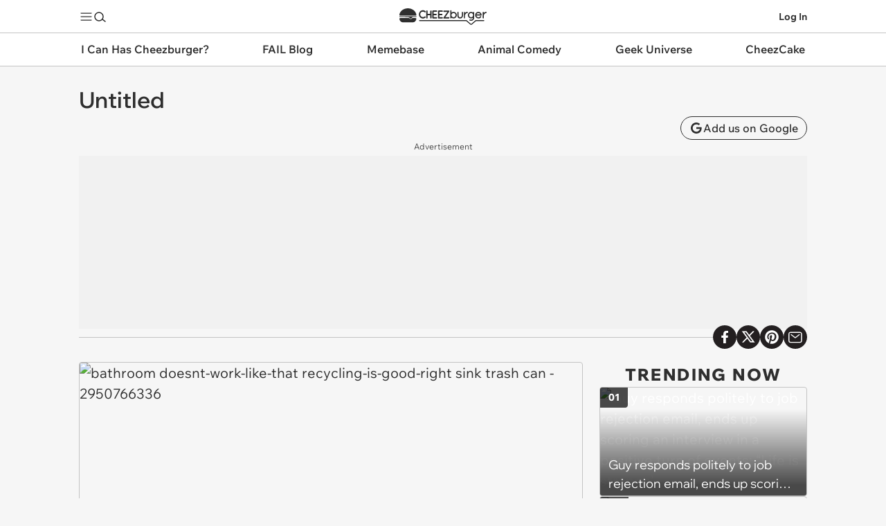

--- FILE ---
content_type: text/html; charset=utf-8
request_url: https://cheezburger.com/2950766336/untitled
body_size: 35014
content:


<!DOCTYPE html>
<html lang="en">
<head>
    <meta charset="utf-8"/>

    
    <link rel="preconnect" href="https://i.chzbgr.com">
    <link rel="preload" href="https://fonts.gstatic.com/s/wixmadefordisplay/v10/SZcl3EX9IbbyeJ8aOluD52KXgUA_7Ed1CVHuAg.woff2" as="font" type="font/woff2" crossorigin/>
    <link rel="preload" href="https://fonts.gstatic.com/s/wixmadefortext/v13/-W_lXI_oSymQ8Qj-Apx3HGN_Hu1RZiUR5w.woff2" as="font" type="font/woff2" crossorigin/>
    
            <link rel="preload" href="https://i.chzbgr.com/full/2950766336/hAF135E76/untitled" as="image"/>
    <link rel="canonical" href="https://cheezburger.com/2950766336/untitled"/>

    
    <link rel="apple-touch-icon" href="https://i.chzbgr.com/s/unversioned/images/square_logos/tifi.png">
    <link rel="apple-touch-icon-precomposed" href="https://i.chzbgr.com/s/unversioned/images/square_logos/tifi.png">
    <link rel="icon" href="https://i.chzbgr.com/s/unversioned/images/square_logos/tifi.png">



    
    <script type="text/javascript">var _sf_startpt = (new Date()).getTime()</script>

    <title>There, I Fixed It - white trash repairs</title>

    <meta name="viewport" content="width=device-width"/>
    <meta property="fb:app_id" content="559908251532592"/>

    
        <meta name="robots" content="noindex, nofollow">

            <meta name="description" content=" - Funny Bad Repairs " />
        <meta name="keywords" content="bathroom,doesnt-work-like-that,recycling-is-good-right,sink,trash can" />
        <meta name="date" content="2009-12-13T04:37:13.6570000Z" />


    
<meta property="og:site_name" content="Cheezburger"/>
<meta property="og:url" content="https://cheezburger.com/2950766336/untitled"/>
<meta property="og:title"/>
<meta property="og:description"/>
<meta property="og:type" content="article"/>
<meta property="og:image" content="https://i.chzbgr.com/original/2950766336/hAF135E76/bathroom-doesnt-work-like-that-recycling-is-good-right-sink-trash-can-2950766336"/>
<meta property="og:image:width" content="480" />
<meta property="og:image:height" content="640" />

        <meta name="twitter:card" value="summary_large_image"/>
    <meta name="twitter:site" value="@Cheezburger"/>
    <meta name="twitter:title" value="Untitled"/>
    <meta name="twitter:description"/>
    <meta name="twitter:url" value="https://cheezburger.com/2950766336/untitled"/>
    <meta name="twitter:image:src" value="https://i.chzbgr.com/original/2950766336/hAF135E76/bathroom-doesnt-work-like-that-recycling-is-good-right-sink-trash-can-2950766336"/>

    <meta name="robots" content="max-image-preview:large">

    

    
    

    
        <script id="chz-configs" type="application/json">
{"IsMobile":false,"IsProduction":true,"Culture":"en-US","VerticalSiteId":17,"ContextualSiteId":17,"ClusterSiteId":7,"ClusterId":"fail","SiteName":"There, I Fixed It","SitePath":"/thereifixedit/","AssetId":2950766336,"AssetTypeName":"Image","PageType":3,"PageTypeName":"View","IsSinglePostPage":true,"Theme":0,"IsLoggedIn":false,"ProfileDomain":"https://profile.cheezburger.com","CookieHostname":".cheezburger.com","ViewServer":"https://cheezburger.com","AppServerUrl":"https://app.cheezburger.com","StaticsBaseUrl":"https://i.chzbgr.com/s/release_20260116.1721","LoginOrRegisterUrl":"https://app.cheezburger.com/Account/LoginOrRegisterV2","FacebookLoginV3Url":"https://app.cheezburger.com/Account/FacebookLoginV3","ResetPasswordUrl":"https://app.cheezburger.com/Account/RequestResetPassword","ScoresUrl":"https://app.cheezburger.com/Rating/Scores","ScoresUrlV2":"https://app.cheezburger.com/Rating/ScoresV2","OnOCastVoteUrl":"https://app.cheezburger.com/Rating/OnoCast","ShowAds":true,"EnableSheMedia":true,"EnablePlaywire":false,"EnableAnyClip":true,"EnableAnyClipMove":false,"AnyClipLoadOnScroll":false,"AnyClipPublisherId":"literallymediacom","AnyClipId":"0011r000024GCSI_8325","AnyClipLoadOnEvent":false,"EnableVidazooVideoAds":false,"EnablePrimisVideoAdsOnAmp":false,"VidazooId":"659ec67dca46d867c34ee251","EnableOutbrain":false,"EnableAdmiral":true,"DisableAnyClipForFacebook":false,"EnableNativo":false,"PushlyLoadOnScroll":false,"GAAcctId":"UA-80859524-3","FacebookAppId":"559908251532592","FacebookAppNamespace":"cheezburger-app","EnableFacebookTrackingPixel":false,"EnableQuantcastAudience":false,"EnableHotJar":false,"EnableWebVitalsToGA":true,"WebVitalsToGASamplingPercent":5,"TwitterHandle":"failblog","EnableRelatedContent":true,"EnableRecommendedContent":true,"EnableInfiniteScrollPosts":true,"EnableInfiniteScrollSuggestions":true,"EnableSuggestedInListDesktop":false,"EnableSuggestedInListMobile":false,"EnableAmpSuggestedInList":false,"EnableSuggestedInListTest":false,"EnableNextUpWidget":true,"EnableVoting":true,"EnableSpotIM":true,"EnableSpotSSO":true,"SpotId":"sp_chqJpbFi","EnableChartbeat":true,"EnableChartbeatRecommendations":false}
    </script>

        <script id="chz-translations" type="application/json">
{"Favorited":"Favorited!","Favorite":"Favorite","SignUpWith":"Sign Up With:","WelcomeBackLoginWith":"Welcome back, login with:","ExistingAccount":"Existing account?","NoAccount":"No account?","LoginHere":"Log In Here","SignUpHere":"Sign Up Here","SignUp":"Sign Up","Login":"Log In","Email":"Email","Username":"Username","RegistrationUsernameTooltip":"must be 6 to 50 characters long","UsernameOrEmail":"Username or Email","Password":"Password","RegistrationPasswordTooltip":"must be at least 6 characters long","RegistrationErrorListHeader":"Uh oh...","ForgotYourPassword":"Forgot your password?","EmailInUse":"email is already in use","UsernameInUse":"username is already in use","ShouldLoginResetPassword":"Maybe you should login or reset password?","EmailOrPasswordWrong":"Username or password incorrect.","TermsOfServiceNotAccepted":"Terms of Service not accepted","MissingCaptcha":"Missing Captcha","Or":"or","View":"View:","All":"ALL","Image":"image","Gif":"gif","Video":"Videos","List":"list","GenericError":"Something went wrong!","EmailInvalidError":"Invalid email address.","UsernameLengthError":"Username should be between 6 and 50 characters.","UsernameFormatError":"Username may only contain the characters: a-z, A-Z, 0-9, underscore, period and hyphen, and cannot end with a period","PasswordLengthError":"Passwords must be at least 6 characters long.","EmailNotAllowedError":"The email address you entered is not allowed.","UsernameInUseError":"Sorry, that username is already in use.","EmailInUseError":"Sorry, that email already exists.","MaybeShouldResetPassword":"Maybe you should reset password?"}
    </script>

    

    
    <style>*,*::before,*::after{box-sizing:border-box}body{margin:0;min-height:100vh;text-rendering:optimizeSpeed;line-height:1.5}a,a:hover{text-decoration:none}a,button{color:inherit;cursor:pointer}button{background-color:transparent;border-width:0;padding:0}button *{pointer-events:none}figure{margin:0}input::-moz-focus-inner{border:0;padding:0;margin:0}*:focus{outline:none}button,input,select,textarea{font:inherit}dd,dl,menu,ol,ul{margin:0;padding:0;list-style:none}h1,h2,h3,h4,h5,h6{margin:0;font-size:inherit;font-weight:inherit}p{margin:8px 0}fieldset{border-width:0;padding:0;margin:0}blockquote,q{quotes:none;margin:0}blockquote:after,blockquote:before,q:after,q:before{content:'';content:none}img,video{height:auto;max-width:100%}iframe{border:0}table{border-collapse:collapse;border-spacing:0}th{font-weight:inherit}td,th{padding:0}@media (prefers-reduced-motion: reduce){*{animation-play-state:paused !important;transition:none !important}}h1,h2,h3,h4,h5,h6{font-family:Wix Madefor Display, Arial, sans-serif;font-size:var(--chz-text);font-size-adjust:initial}body{font-family:Wix Madefor Text, Verdana, sans-serif;font-size:var(--chz-text);font-size-adjust:0.492}@font-face{font-family:'Wix Madefor Display';font-style:normal;font-weight:400 800;font-display:swap;src:url(https://fonts.gstatic.com/s/wixmadefordisplay/v10/SZcl3EX9IbbyeJ8aOluD52KXgUA_7Ed1CVzuAnVe.woff2) format("woff2");unicode-range:U+0460-052F, U+1C80-1C88, U+20B4, U+2DE0-2DFF, U+A640-A69F, U+FE2E-FE2F}@font-face{font-family:'Wix Madefor Display';font-style:normal;font-weight:400 800;font-display:swap;src:url(https://fonts.gstatic.com/s/wixmadefordisplay/v10/SZcl3EX9IbbyeJ8aOluD52KXgUA_7Ed1CVXuAnVe.woff2) format("woff2");unicode-range:U+0301, U+0400-045F, U+0490-0491, U+04B0-04B1, U+2116}@font-face{font-family:'Wix Madefor Display';font-style:normal;font-weight:400 800;font-display:swap;src:url(https://fonts.gstatic.com/s/wixmadefordisplay/v10/SZcl3EX9IbbyeJ8aOluD52KXgUA_7Ed1CV7uAnVe.woff2) format("woff2");unicode-range:U+0102-0103, U+0110-0111, U+0128-0129, U+0168-0169, U+01A0-01A1, U+01AF-01B0, U+0300-0301, U+0303-0304, U+0308-0309, U+0323, U+0329, U+1EA0-1EF9, U+20AB}@font-face{font-family:'Wix Madefor Display';font-style:normal;font-weight:400 800;font-display:swap;src:url(https://fonts.gstatic.com/s/wixmadefordisplay/v10/SZcl3EX9IbbyeJ8aOluD52KXgUA_7Ed1CV_uAnVe.woff2) format("woff2");unicode-range:U+0100-02AF, U+0304, U+0308, U+0329, U+1E00-1E9F, U+1EF2-1EFF, U+2020, U+20A0-20AB, U+20AD-20C0, U+2113, U+2C60-2C7F, U+A720-A7FF}@font-face{font-family:'Wix Madefor Display';font-style:normal;font-weight:400 800;font-display:swap;src:url(https://fonts.gstatic.com/s/wixmadefordisplay/v10/SZcl3EX9IbbyeJ8aOluD52KXgUA_7Ed1CVHuAg.woff2) format("woff2");unicode-range:U+0000-00FF, U+0131, U+0152-0153, U+02BB-02BC, U+02C6, U+02DA, U+02DC, U+0304, U+0308, U+0329, U+2000-206F, U+2074, U+20AC, U+2122, U+2191, U+2193, U+2212, U+2215, U+FEFF, U+FFFD}@font-face{font-family:'Wix Madefor Text';font-style:normal;font-weight:400 800;font-display:swap;src:url(https://fonts.gstatic.com/s/wixmadefortext/v13/-W_lXI_oSymQ8Qj-Apx3HGN_Hu1RZigR5zwf.woff2) format("woff2");unicode-range:U+0460-052F, U+1C80-1C88, U+20B4, U+2DE0-2DFF, U+A640-A69F, U+FE2E-FE2F}@font-face{font-family:'Wix Madefor Text';font-style:normal;font-weight:400 800;font-display:swap;src:url(https://fonts.gstatic.com/s/wixmadefortext/v13/-W_lXI_oSymQ8Qj-Apx3HGN_Hu1RZiER5zwf.woff2) format("woff2");unicode-range:U+0301, U+0400-045F, U+0490-0491, U+04B0-04B1, U+2116}@font-face{font-family:'Wix Madefor Text';font-style:normal;font-weight:400 800;font-display:swap;src:url(https://fonts.gstatic.com/s/wixmadefortext/v13/-W_lXI_oSymQ8Qj-Apx3HGN_Hu1RZioR5zwf.woff2) format("woff2");unicode-range:U+0102-0103, U+0110-0111, U+0128-0129, U+0168-0169, U+01A0-01A1, U+01AF-01B0, U+0300-0301, U+0303-0304, U+0308-0309, U+0323, U+0329, U+1EA0-1EF9, U+20AB}@font-face{font-family:'Wix Madefor Text';font-style:normal;font-weight:400 800;font-display:swap;src:url(https://fonts.gstatic.com/s/wixmadefortext/v13/-W_lXI_oSymQ8Qj-Apx3HGN_Hu1RZisR5zwf.woff2) format("woff2");unicode-range:U+0100-02AF, U+0304, U+0308, U+0329, U+1E00-1E9F, U+1EF2-1EFF, U+2020, U+20A0-20AB, U+20AD-20C0, U+2113, U+2C60-2C7F, U+A720-A7FF}@font-face{font-family:'Wix Madefor Text';font-style:normal;font-weight:400 800;font-display:swap;src:url(https://fonts.gstatic.com/s/wixmadefortext/v13/-W_lXI_oSymQ8Qj-Apx3HGN_Hu1RZiUR5w.woff2) format("woff2");unicode-range:U+0000-00FF, U+0131, U+0152-0153, U+02BB-02BC, U+02C6, U+02DA, U+02DC, U+0304, U+0308, U+0329, U+2000-206F, U+2074, U+20AC, U+2122, U+2191, U+2193, U+2212, U+2215, U+FEFF, U+FFFD}.chz-text-center{text-align:center}.chz-one-line,.chz-two-lines,.chz-three-lines{overflow:hidden;text-overflow:ellipsis}.chz-two-lines,.chz-three-lines,.chz-four-lines{display:-webkit-box;-webkit-box-orient:vertical;overflow:hidden}.chz-one-line{white-space:nowrap}.chz-two-lines{-webkit-line-clamp:2}.chz-three-lines{-webkit-line-clamp:3}.chz-four-lines{-webkit-line-clamp:4}.collapse,.chz-collapse{display:none !important}.chz-sticky{position:sticky;top:0}.chz-noscroll{overflow-y:hidden;padding-right:var(--chz-scrollbar-width)}.chz-invisible{visibility:hidden}@media (max-width: 900px){.chz-mobile-collapse{display:none}}@media (min-width: 901px){.chz-desktop-collapse{display:none}}.chz-icon{--chz-icon-size: 20px;width:var(--chz-icon-size);height:var(--chz-icon-size);color:inherit;fill:none;stroke:currentColor;pointer-events:none}@media (max-width: 600px){.chz-icon.chz-shrink{--chz-icon-size: 14px}}.chz-btn{position:relative;display:inline-flex;align-items:center;justify-content:center;gap:var(--chz-space-xs);cursor:pointer}.chz-btn:disabled{opacity:.3}.chz-btn.chz-outline{border:1px solid;border-color:var(--chz-color-text)}.chz-btn.chz-square{border-radius:var(--chz-radius-s)}.chz-btn.chz-rounded{border-radius:var(--chz-space-xl)}.chz-btn.chz-filled{background-color:var(--chz-color-highlight);color:var(--chz-color-highlight-text);border-color:var(--chz-color-highlight);position:relative}.chz-icon-btn{width:34px;height:34px}.chz-icon-btn.chz-round{border-radius:50%}.chz-text-btn{font-size:var(--chz-text-label);font-weight:var(--chz-text-medium);padding:0 var(--chz-space-m);height:34px}.resp-media-wrap{position:relative;height:0;overflow:hidden}img.resp-media{width:100%;height:100%;position:absolute;top:0;left:0}video.lazyload,video.lazyloading{background:var(--mu-darken-1)}video.lazyloaded{background:initial}:root{--chz-breakpoint-mobile: 900px;--chz-breakpoint-small-mobile: 600px;--chz-color-text: #2E2E2E;--chz-color-text-dimmed: #575757;--chz-color-body: #F6F6F6;--chz-color-card: #FFF;--chz-color-card-text: #2E2E2E;--chz-color-nav: #FFF;--chz-color-nav-text: #2E2E2E;--chz-color-nav-channels: #FFF;--chz-color-link: #4664EE;--chz-color-link-hl: #376FCD;--chz-color-highlight: #FDBB30;--chz-color-highlight-text: #2E2E2E;--chz-color-separator: #C4C4C4;--chz-color-separator-hard: #C4C4C4;--chz-color-menu-border: #2E2E2E;--chz-color-hot-now-text: #FFF;--chz-color-footer: #252525;--chz-color-footer-text: #FFF;--chz-color-highlight-overlay: rgba(0, 0, 0, .05);--chz-color-error: red;--chz-color-fb: #0165E1;--chz-color-darken: rgba(0, 0, 0, .02);--chz-overlay: rgba(0, 0, 0, .5);--chz-color-outline-hl: var(--chz-color-text);--chz-color-channel-text: #FFF;--chz-color-channel: #231F20;--chz-color-cheez: #231F20;--chz-color-ichc: #B35C3E;--chz-color-fail: #231F20;--chz-color-meme: #3B7A4D;--chz-color-animal: #FB8C00;--chz-color-geek: #9039E4;--chz-color-cake: #D85A6F;--chz-color-parenting: #66A08B;--chz-color-channel-hl: #000;--chz-radius-s: 4px;--chz-radius-m: 8px;--chz-radius-l: 16px;--chz-radius-xl: 24px;--chz-space-xxxl: 64px;--chz-space-xxl: 36px;--chz-space-xl: 24px;--chz-space-l: 16px;--chz-space-m: 12px;--chz-space-s: 10px;--chz-space-xs: 4px;--chz-text: 20px;--chz-text-h1: 32px;--chz-text-h2: 24px;--chz-text-h2-small: 20px;--chz-text-title-big: 24px;--chz-text-title-medium: 18px;--chz-text-title-small: 18px;--chz-text-label: 16px;--chz-text-modal: 14px;--chz-text-label-small: 14px;--chz-text-label-tiny: 14px;--chz-text-caption: 12px;--chz-text-regular: 400;--chz-text-medium: 500;--chz-text-semibold: 600;--chz-text-extrabold: 800}h1{font-size:var(--chz-text-h1);font-weight:var(--chz-text-semibold)}h2{font-size:var(--chz-text-h2);font-weight:var(--chz-text-semibold)}.chz-text-title-heavy,.chz-text-title-heavy-small{font-weight:var(--chz-text-extrabold);letter-spacing:0.1em;text-transform:uppercase}.chz-text-title-heavy{font-size:var(--chz-text-h2)}.chz-text-title-heavy-small{font-size:var(--chz-text-h2-small)}.chz-text-title-small-regular{font-size:var(--chz-text-title-small);font-weight:var(--chz-text-regular)}.chz-text-title-big{font-size:var(--chz-text-title-big);font-weight:var(--chz-text-semibold)}.chz-text-title-medium{font-size:var(--chz-text-title-medium);font-weight:var(--chz-text-semibold)}.chz-text-title-medium-regular{font-size:var(--chz-text-title-medium);font-weight:var(--chz-text-regular)}.chz-text-title-small{font-size:var(--chz-text-title-small);font-weight:var(--chz-text-semibold)}.chz-text-label{font-size:var(--chz-text-label);font-weight:var(--chz-text-regular)}.chz-text-label-small{font-size:var(--chz-text-label-small);font-weight:var(--chz-text-regular)}.chz-text-label-small-medium{font-size:var(--chz-text-label-small);font-weight:var(--chz-text-medium)}.chz-text-label-small-extrabold{font-size:var(--chz-text-label-small);font-weight:var(--chz-text-extrabold)}.chz-text-caption{font-size:var(--chz-text-caption);font-weight:var(--chz-text-regular)}.chz-cheez{--chz-color-channel: var(--chz-color-cheez);--chz-color-channel-text: #FFF;--chz-color-channel-hl: #FFF}.chz-ichc{--chz-color-channel: var(--chz-color-ichc);--chz-color-channel-text: #FFF}.chz-fail{--chz-color-channel: var(--chz-color-fail);--chz-color-channel-text: #FFF;--chz-color-channel-hl: #FFF}.chz-meme{--chz-color-channel: var(--chz-color-meme);--chz-color-channel-text: #FFF}.chz-animal{--chz-color-channel: var(--chz-color-animal);--chz-color-channel-text: #FFF}.chz-geek{--chz-color-channel: var(--chz-color-geek);--chz-color-channel-text: #FFF}.chz-cake{--chz-color-channel: var(--chz-color-cake);--chz-color-channel-text: #FFF}.chz-parenting{--chz-color-channel: var(--chz-color-parenting);--chz-color-channel-text: #FFF}.chz-channel-bg,.chz-hover-channel-bg:hover,.chz-hover-channel-bg:focus-within{color:var(--chz-color-channel-text);background-color:var(--chz-color-channel)}.chz-channel-bg.chz-disabled{opacity:.2}@media (hover: hover){.chz-channel-bg-hover-hl{transition:background-color .3s}.chz-channel-bg-hover-hl:hover{background-color:color-mix(in srgb, var(--chz-color-channel) 75%, var(--chz-color-channel-hl) 25%)}}@media (max-width: 900px){:root{--chz-space-xxxl: 36px;--chz-space-xxl: 24px;--chz-space-xl: 16px;--chz-space-l: 12px;--chz-space-m: 10px;--chz-space-s: 8px;--chz-space-xs: 4px;--chz-text: 18px;--chz-text-h1: 24px;--chz-text-h2: 20px;--chz-text-title-big: 18px;--chz-text-title-medium: 16px;--chz-text-title-small: 14px;--chz-text-label: 14px;--chz-text-label-small: 12px;--chz-text-label-tiny: 10px;--chz-text-caption: 10px}}@media (prefers-color-scheme: dark){:root{--chz-color-text: #EEE;--chz-color-text-dimmed: #C4C4C4;--chz-color-body: #2E2E2E;--chz-color-card: #252525;--chz-color-card-text: #EEE;--chz-color-nav: #252525;--chz-color-nav-text: #FFF;--chz-color-nav-channels: #252525;--chz-color-separator: #575757;--chz-color-separator-hard: #C4C4C4;--chz-color-menu-border: #575757;--chz-color-highlight-overlay: rgba(255, 255, 255, .05);--chz-color-link: #5C92FB;--chz-color-link-hl: var(--chz-color-highlight);--chz-color-outline-hl: var(--chz-color-highlight);--chz-color-cheez: #FFF;--chz-color-fail: #FFF}:root .chz-cheez{--chz-color-channel-text: #231F20;--chz-color-channel-hl: #000}:root .chz-fail{--chz-color-channel-text: #231F20;--chz-color-channel-hl: #000}img.chz-channel-logo.chz-default-bg.chz-fail{filter:invert(1)}}:root{--chz-header-height: 48px;--chz-header-logo-height: 24px;--chz-header-logo-width: 130px;--chz-header-logo-shift: 5px}body{font-size:var(--chz-text);color:var(--chz-color-text);background-color:var(--chz-color-body);overflow-x:hidden;word-break:break-word}.chz-container{max-width:calc(min(100vw, 1100px));margin-left:auto;margin-right:auto}.chz-container.chz-padded{padding:0 var(--chz-space-xl)}.chz-container.chz-content{padding:var(--chz-space-xl)}.chz-col-container{display:grid;grid-template-columns:minmax(0, 1fr) 300px;grid-column-gap:var(--chz-space-xl)}.chz-col-container .chz-single{grid-column:1 / 3}.chz-col-container .chz-right .chz-sticky{top:calc(var(--chz-header-height) + 48px)}@media (max-width: 900px){.chz-col-container{grid-template-columns:minmax(0, 1fr)}.chz-col-container .chz-right{display:none}}.chz-flex{display:flex}.chz-flex.chz-vertical{flex-direction:column}.chz-flex.chz-center{align-items:center}.chz-flex.chz-gap{--chz-flex-gap: var(--chz-space-m);gap:var(--chz-flex-gap)}.chz-flex.chz-gap.chz-s{--chz-flex-gap: var(--chz-space-s)}.chz-flex.chz-gap.chz-l{--chz-flex-gap: var(--chz-space-l)}.chz-flex.chz-gap.chz-xl{--chz-flex-gap: var(--chz-space-xl)}.chz-flex.chz-gap.chz-xxl{--chz-flex-gap: var(--chz-space-xxl)}.chz-flex.chz-space-between{justify-content:space-between}.chz-flex.chz-space-stretch{justify-content:stretch}.chz-flex .chz-space-before{margin-left:auto}.chz-flex .chz-space-after{margin-right:auto}.chz-flex .chz-fill{flex:1}.chz-nav-global{background-color:var(--chz-color-nav);color:var(--chz-color-nav-text);position:sticky;border-bottom:1px solid var(--chz-color-separator);top:0;z-index:9999990;height:var(--chz-header-height);margin-bottom:-1px;font-size:14px;font-weight:700}.chz-nav-global .chz-nav-global-actions{display:flex;align-items:center;height:var(--chz-header-height);margin:0 auto}.chz-nav-global .chz-nav-global-actions .chz-nav-global-section{display:flex;align-items:stretch;gap:var(--chz-space-m)}.chz-nav-global .chz-nav-global-actions .chz-nav-global-section.chz-logo{flex:1;align-items:center;justify-content:center}.chz-nav-global .chz-nav-global-actions .chz-nav-global-section.chz-logo .chz-channel{display:none}.chz-nav-global .chz-nav-global-actions .chz-nav-global-section.chz-logo a svg{width:var(--chz-header-logo-width);height:var(--chz-header-logo-height);margin-top:var(--chz-header-logo-shift)}@media (max-width: 900px){.chz-nav-global{color:var(--chz-color-channel-text);background-color:var(--chz-color-channel)}.chz-nav-global .chz-nav-global-actions .chz-nav-global-section.chz-logo .chz-home{display:none}.chz-nav-global .chz-nav-global-actions .chz-nav-global-section.chz-logo .chz-channel{display:initial}.chz-nav-global .chz-nav-global-actions .chz-nav-global-section .chz-username{display:none}}@media (max-width: 600px){body.chz-modal .chz-nav-global .chz-modal-hide{visibility:hidden}}.chz-nav-dropdown-toggle{position:relative;display:flex;align-items:center;min-height:28px}.chz-nav-dropdown-toggle input{position:absolute;display:inline-block;top:0;bottom:0;left:0;right:0;width:100%;height:100%;margin:0;opacity:0;z-index:9999700;cursor:pointer;-webkit-tap-highlight-color:transparent}.chz-nav-dropdown-toggle .chz-nav-btn{pointer-events:none}.chz-nav-dropdown-toggle .chz-nav-btn .chz-open{display:initial}.chz-nav-dropdown-toggle .chz-nav-btn .chz-close{color:var(--chz-color-highlight);display:none}.chz-nav-dropdown-toggle .chz-overlay{display:none;position:fixed;top:0;bottom:0;left:0;right:0;background:var(--chz-overlay);z-index:9999600}.chz-nav-dropdown-toggle input:checked{position:fixed;z-index:9999800;cursor:initial}.chz-nav-dropdown-toggle input:checked~.chz-nav-btn .chz-open{display:none}.chz-nav-dropdown-toggle input:checked~.chz-nav-btn .chz-close{z-index:9999800;display:initial}.chz-nav-dropdown-toggle input:checked~.chz-nav-dropdown{display:flex;animation:chz-fadeIn .3s}.chz-nav-dropdown-toggle input:checked~.chz-overlay{display:block;animation:chz-fadeIn .3s}.chz-nav-dropdown .chz-logo{height:30px;width:200px}.chz-nav-dropdown,chz-flyout{display:none;cursor:default;max-width:calc(100vw - 2 * var(--chz-space-xl));max-height:calc(100svh - var(--chz-header-height) / 2);overflow:hidden;z-index:9999900;font-size:16px;font-weight:500;background-color:transparent;padding:var(--chz-space-l) 0}.chz-nav-dropdown.chz-left,chz-flyout.chz-left{right:0}.chz-nav-dropdown>menu,chz-flyout>menu{border:1px solid var(--chz-color-menu-border);border-radius:var(--chz-radius-l);color:var(--chz-color-card-text);background-color:var(--chz-color-card);overflow-x:hidden;overflow-y:auto;min-width:200px}.chz-nav-dropdown>menu li,chz-flyout>menu li{--chz-menu-spacing: var(--chz-space-s)}.chz-nav-dropdown>menu li>span,.chz-nav-dropdown>menu li>a,chz-flyout>menu li>span,chz-flyout>menu li>a{display:flex;align-items:center;margin:0 var(--chz-menu-spacing);padding:var(--chz-menu-spacing) 0;white-space:nowrap;gap:var(--chz-space-s)}.chz-nav-dropdown>menu li>span.chz-center,.chz-nav-dropdown>menu li>a.chz-center,chz-flyout>menu li>span.chz-center,chz-flyout>menu li>a.chz-center{justify-content:center}.chz-nav-dropdown>menu.chz-separator>li,.chz-nav-dropdown>menu>li.chz-separator,chz-flyout>menu.chz-separator>li,chz-flyout>menu>li.chz-separator{--chz-menu-spacing: var(--chz-space-l)}.chz-nav-dropdown>menu.chz-separator>li:not(:last-of-type)::after,.chz-nav-dropdown>menu>li.chz-separator:not(:last-of-type)::after,chz-flyout>menu.chz-separator>li:not(:last-of-type)::after,chz-flyout>menu>li.chz-separator:not(:last-of-type)::after{content:'';display:block;border-bottom:1px solid var(--chz-color-separator);margin:0 var(--chz-space-s)}@media (hover: hover){.chz-nav-dropdown>menu.chz-hover li:not(.chz-no-hover):hover,chz-flyout>menu.chz-hover li:not(.chz-no-hover):hover{background-color:var(--chz-color-card-text);color:var(--chz-color-card)}}@media (hover: none){.chz-nav-dropdown>menu.chz-hover li:not(.chz-no-hover):focus-within,chz-flyout>menu.chz-hover li:not(.chz-no-hover):focus-within{background-color:var(--chz-color-card-text);color:var(--chz-color-card)}}@media (hover: hover){.chz-nav-dropdown>menu.chz-hover.chz-separator>li:not(.chz-no-hover):not(:last-of-type):hover::after,.chz-nav-dropdown>menu.chz-hover>li.chz-separator:not(.chz-no-hover):not(:last-of-type):hover::after,chz-flyout>menu.chz-hover.chz-separator>li:not(.chz-no-hover):not(:last-of-type):hover::after,chz-flyout>menu.chz-hover>li.chz-separator:not(.chz-no-hover):not(:last-of-type):hover::after{border-bottom-color:var(--chz-color-card-text)}}@media (hover: none){.chz-nav-dropdown>menu.chz-hover.chz-separator>li:not(.chz-no-hover):not(:last-of-type):focus-within::after,.chz-nav-dropdown>menu.chz-hover>li.chz-separator:not(.chz-no-hover):not(:last-of-type):focus-within::after,chz-flyout>menu.chz-hover.chz-separator>li:not(.chz-no-hover):not(:last-of-type):focus-within::after,chz-flyout>menu.chz-hover>li.chz-separator:not(.chz-no-hover):not(:last-of-type):focus-within::after{border-bottom-color:var(--chz-color-card-text)}}.chz-nav-dropdown{position:absolute;top:24px}.chz-nav-dropdown>menu li.chz-flyout .chz-flyout-icon{margin-left:auto}.chz-nav-dropdown>menu li.chz-flyout chz-flyout{position:fixed}.chz-nav-dropdown>menu li.chz-flyout:hover chz-flyout{display:flex;animation:chz-delayedFadeIn .4s}@media (hover: none){.chz-nav-dropdown>menu li.chz-flyout:focus-within chz-flyout{display:flex}}.chz-nav-dropdown menu.chz-channel-menu{display:grid;grid-template-columns:1fr 1fr 1fr;gap:var(--chz-space-m);padding:var(--chz-space-m)}.chz-nav-dropdown menu.chz-channel-menu li{display:flex;align-items:center;justify-content:center;border-radius:var(--chz-radius-m);overflow:hidden;padding:var(--chz-menu-spacing)}.chz-nav-dropdown menu.chz-channel-menu li .chz-channel-logo{height:40px;object-fit:contain}.chz-nav-dropdown>menu.chz-flat{display:none;flex:1}@media (max-width: 900px){.chz-nav-dropdown.chz-viewport-fill{position:fixed;width:calc(100% - 2 * var(--chz-space-xl));padding:var(--chz-space-xl) 0;top:var(--chz-header-height);max-height:calc(100svh - var(--chz-header-height))}.chz-nav-dropdown.chz-viewport-fill>menu.chz-nested{display:none}.chz-nav-dropdown.chz-viewport-fill>menu.chz-flat{display:block}}.chz-nav-channels{background-color:var(--chz-color-nav-channels);border-bottom:1px solid var(--chz-color-separator);z-index:9999900;position:sticky;top:calc(var(--chz-header-height) - 1px)}.chz-nav-channels>.chz-container>menu{display:flex;justify-content:space-between;align-items:stretch;font-size:var(--chz-text-label);font-weight:600}.chz-nav-channels>.chz-container>menu li .chz-channel-tab{display:flex;height:48px}.chz-nav-channels>.chz-container>menu li .chz-channel-tab .chz-tab-l,.chz-nav-channels>.chz-container>menu li .chz-channel-tab .chz-tab-r{visibility:hidden;width:var(--chz-space-l);height:var(--chz-space-l)}.chz-nav-channels>.chz-container>menu li .chz-channel-tab .chz-tab-l{margin-right:-1px}.chz-nav-channels>.chz-container>menu li .chz-channel-tab .chz-tab-r{margin-left:-1px;transform:scaleX(-1)}.chz-nav-channels>.chz-container>menu li .chz-channel-tab .chz-tab-c{display:flex;align-items:center;padding:var(--chz-space-m);border-radius:0 0 var(--chz-radius-xl) var(--chz-radius-xl);white-space:nowrap;text-overflow:ellipsis;overflow:hidden}@media (max-width: 900px){.chz-nav-channels{display:none}}@media (max-width: 1000px){.chz-nav-channels>.chz-container>menu{font-size:13px}}.chz-nav-channels>.chz-container>menu>li{cursor:pointer;min-width:0}.chz-nav-channels>.chz-container>menu>li .chz-channel-dropdown{cursor:initial;font-weight:500;visibility:hidden;position:fixed;top:calc(var(--chz-header-height) - 1px + 48px);left:0;width:100%;padding:var(--chz-space-l) 0;z-index:9999900}.chz-nav-channels>.chz-container>menu>li .chz-channel-dropdown .chz-panel{font-size:16px;background-color:var(--chz-color-card);border:1px solid var(--chz-color-card-text);border-radius:var(--chz-radius-l);padding:var(--chz-space-xl)}.chz-nav-channels>.chz-container>menu>li.chz-active>.chz-channel-tab .chz-tab-c{color:var(--chz-color-channel-text);background-color:var(--chz-color-channel)}.chz-nav-channels>.chz-container>menu>li.chz-active>.chz-channel-tab .chz-tab-l,.chz-nav-channels>.chz-container>menu>li.chz-active>.chz-channel-tab .chz-tab-r{visibility:visible;color:var(--chz-color-channel)}@media (min-width: 901px) and (hover: hover){.chz-nav-channels>.chz-container>menu>li:hover>.chz-channel-tab .chz-tab-c{color:var(--chz-color-channel-text);background-color:var(--chz-color-channel)}.chz-nav-channels>.chz-container>menu>li:hover>.chz-channel-tab .chz-tab-l,.chz-nav-channels>.chz-container>menu>li:hover>.chz-channel-tab .chz-tab-r{visibility:visible;color:var(--chz-color-channel)}}@media (min-width: 901px) and (hover: none){.chz-nav-channels>.chz-container>menu>li:focus-within>.chz-channel-tab .chz-tab-c{color:var(--chz-color-channel-text);background-color:var(--chz-color-channel)}.chz-nav-channels>.chz-container>menu>li:focus-within>.chz-channel-tab .chz-tab-l,.chz-nav-channels>.chz-container>menu>li:focus-within>.chz-channel-tab .chz-tab-r{visibility:visible;color:var(--chz-color-channel)}}@media (min-width: 901px) and (hover: hover){.chz-nav-channels>.chz-container>menu>li:hover .chz-channel-dropdown{visibility:visible;animation:chz-delayedFadeIn .4s}}@media (min-width: 901px) and (hover: none){.chz-nav-channels>.chz-container>menu>li:focus-within .chz-channel-dropdown{visibility:visible}}@media (min-width: 901px){.chz-nav-channels .chz-channel-dropdown .chz-panel .chz-channel-header{display:flex;align-items:flex-start;font-size:16px;margin-bottom:var(--chz-space-l)}.chz-nav-channels .chz-channel-dropdown .chz-panel .chz-channel-header a.chz-channel-link{height:50px}.chz-nav-channels .chz-channel-dropdown .chz-panel .chz-channel-header a.chz-channel-link img.chz-channel-logo{height:50px;min-height:50px}.chz-nav-channels .chz-channel-dropdown .chz-panel .chz-channel-header .chz-channel-btn{border-radius:var(--chz-radius-l);padding:var(--chz-space-xs) var(--chz-space-l);display:flex;align-items:center;font-size:var(--chz-text-label-small);margin-left:auto}.chz-nav-channels .chz-channel-dropdown .chz-panel .chz-channel-links{display:flex;gap:var(--chz-space-xxl)}.chz-nav-channels .chz-channel-dropdown .chz-panel .chz-channel-links .chz-channel-sites{display:grid;grid-auto-flow:column;grid-template-rows:repeat(5, auto);gap:var(--chz-space-s) var(--chz-space-xxl)}.chz-nav-channels .chz-channel-dropdown .chz-panel .chz-channel-suggestions{display:flex;flex-direction:column;gap:var(--chz-space-m);margin-left:auto;flex:1;max-width:50%}.chz-nav-channels .chz-channel-dropdown .chz-panel .chz-channel-suggestions .chz-channel-suggestion{display:flex;gap:var(--chz-space-l);padding-bottom:var(--chz-space-m);border-bottom:1px solid var(--chz-color-separator)}.chz-nav-channels .chz-channel-dropdown .chz-panel .chz-channel-suggestions .chz-channel-suggestion .chz-image{width:140px;border-radius:var(--chz-radius-s);border:1px solid var(--chz-color-separator);overflow:hidden}.chz-nav-channels .chz-channel-dropdown .chz-panel .chz-channel-suggestions .chz-channel-suggestion .chz-title{flex:1}}.chz-card{color:var(--chz-color-card-text);background-color:var(--chz-color-card);border-radius:var(--chz-radius-l);overflow:hidden}.chz-card.chz-padded{padding:var(--chz-space-l)}.chz-card.chz-border{border:1px solid var(--chz-color-separator)}.chz-card.chz-shadow{box-shadow:0 5px 22px 0 #0000001A, 0 0 0 0.5px #0000000D}a.chz-basic-links,.chz-basic-links a,a.chz-theme-links,.chz-theme-links a{text-decoration:underline;text-underline-offset:2px}a.chz-theme-links,.chz-theme-links a{color:var(--chz-color-link)}a.chz-theme-links:hover,.chz-theme-links a:hover{color:var(--chz-color-link-hl)}:root{--chz-avatar-size: 38px}.chz-avatar{width:var(--chz-avatar-size);height:var(--chz-avatar-size);border-radius:50%;border:1px solid var(--chz-color-separator);object-fit:cover;background-size:cover;background-color:var(--chz-color-body)}.chz-ad-label,.chz-kym-ad-label{color:black;opacity:0.7;text-align:center;font-size:var(--chz-text-caption);margin-bottom:var(--chz-space-xs)}.chz-ad-container{width:100%;text-align:center;background-color:var(--chz-color-darken);overflow:hidden}.chz-ad-container.chz-leaderboard{min-height:250px}@media (max-width: 1049px){.chz-ad-container.chz-leaderboard{min-height:90px}}@media (max-width: 799px){.chz-ad-container.chz-leaderboard{min-height:65px}}@media (max-width: 335px){.chz-ad-container.chz-leaderboard{min-height:0;height:0;margin:0}}.chz-ad-container.chz-in-content-leaderboard{min-height:90px}@media (max-width: 1099px){.chz-ad-container.chz-in-content-leaderboard{min-height:65px}}@media (max-width: 799px){.chz-ad-container.chz-in-content-leaderboard{min-height:65px}}@media (max-width: 335px){.chz-ad-container.chz-in-content-leaderboard{min-height:0;height:0;margin:0}}.chz-ad-container.chz-250{min-height:250px}.chz-ad-container.chz-600{min-height:600px}.chz-kym-shopify{background-color:white;padding:8px;margin:0 auto 16px auto;min-height:575px;max-width:280px}div.chz-separator{display:flex;position:relative;justify-content:center;gap:var(--chz-space-l);height:1px;line-height:1}div.chz-separator.chz-height{height:24px}div.chz-separator div{flex:1;border-top:1px solid var(--chz-color-separator);margin-top:12px}div.chz-separator span{font-size:var(--chz-text-label);font-weight:var(--chz-text-semibold);border-radius:var(--chz-radius-l);align-self:center}div.chz-separator.chz-padded{padding:0 var(--chz-space-l)}div.chz-separator.chz-filled span{color:var(--chz-color-body);background-color:var(--chz-color-text);padding:var(--chz-space-xs) var(--chz-space-l)}div.chz-separator.chz-highlight span{color:var(--chz-color-highlight-text);background-color:var(--chz-color-highlight);padding:var(--chz-space-xs) var(--chz-space-l)}div.chz-separator.chz-wide{margin:24px 0}
</style>


    <style>.ck-content{text-align:left;overflow:auto;display:flex;flex-direction:column;gap:var(--chz-space-l)}.ck-content p{margin:0}.ck-content .ck-html-embed{display:flex;flex-direction:column;align-items:center}.ck-content .media{clear:both;margin:1em 0;display:block;min-width:15em}.ck-content ol,.ck-content ul{margin-block-start:1em;margin-block-end:1em;padding-inline-start:40px}.ck-content ol{list-style:decimal}.ck-content ul{list-style:disc}.ck-content blockquote{overflow:hidden;padding-right:1.5em;padding-left:1.5em;margin-left:0;margin-right:0;font-style:italic;border-left:solid 5px #ccc}.ck-content .table{margin:1em auto;display:table}.ck-content .table table{border-collapse:collapse;border-spacing:0;width:100%;height:100%;border:1px double #b3b3b3}.ck-content .table table td{min-width:2em;padding:.4em;border:1px solid #bfbfbf}.ck-content .table table th{min-width:2em;padding:.4em;border:1px solid #bfbfbf;font-weight:bold;background:#000}.ck-content .image.image_resized{max-width:100%;display:block;box-sizing:border-box}.ck-content .image.image_resized img{width:100%}.ck-content .image.image_resized>figcaption{display:block}.ck-content .image.image_resized.image-style-align-left,.ck-content .image.image_resized.image-style-align-left{max-width:50%}.ck-content .image{display:table;clear:both;text-align:center;border-radius:4px;overflow:hidden}.ck-content .image img{display:block;margin:0 auto;max-width:100%;min-width:50px}.ck-content .image>figcaption{display:block;word-break:break-word;padding:var(--chz-space-s) 0;font-size:var(--chz-text-caption);text-align:center}.ck-content .page-break{position:relative;clear:both;padding:5px 0;display:flex;align-items:center;justify-content:center}.ck-content hr{margin:15px 0;height:4px;background:#dedede;border:0}.ck-content[dir="rtl"] blockquote{border-left:0;border-right:solid 5px #ccc}.ck-content[dir="rtl"] .table th{text-align:right}.ck-content[dir="ltr"] .table th{text-align:left}lite-youtube{background-color:#000;position:relative;display:block;contain:content;background-position:center center;background-size:cover;cursor:pointer;width:100%}lite-youtube::before{content:'';display:block;position:absolute;top:0;background-image:url([data-uri]);background-position:top;background-repeat:repeat-x;height:60px;padding-bottom:50px;width:100%;transition:all 0.2s cubic-bezier(0, 0, 0.2, 1)}lite-youtube::after{content:"";display:block;padding-bottom:calc(100% / (16 / 9))}lite-youtube>iframe{width:100%;height:100%;position:absolute;top:0;left:0;border:0}lite-youtube>img,lite-youtube>.lty-playbtn{position:absolute;transform:translate3d(-50%, -50%, 0);top:50%;left:50%}lite-youtube>img{width:100%}lite-youtube>.lty-playbtn{display:block;width:68px;height:48px;cursor:pointer;z-index:1;background-color:rgba(0,0,0,0);background-image:url('data:image/svg+xml;utf8,<svg xmlns="http://www.w3.org/2000/svg" viewBox="0 0 68 48"><path d="M66.52 7.74c-.78-2.93-2.49-5.41-5.42-6.19C55.79.13 34 0 34 0S12.21.13 6.9 1.55c-2.93.78-4.63 3.26-5.42 6.19C.06 13.05 0 24 0 24s.06 10.95 1.48 16.26c.78 2.93 2.49 5.41 5.42 6.19C12.21 47.87 34 48 34 48s21.79-.13 27.1-1.55c2.93-.78 4.64-3.26 5.42-6.19C67.94 34.95 68 24 68 24s-.06-10.95-1.48-16.26z" fill="red"/><path d="M45 24 27 14v20" fill="white"/></svg>');filter:grayscale(100%);transition:filter 0.1s cubic-bezier(0, 0, 0.2, 1);border:none}lite-youtube:hover>.lty-playbtn{filter:none}lite-youtube .lty-playbtn:focus{filter:none}lite-youtube.lyt-activated{cursor:unset}lite-youtube.lyt-activated::before{opacity:0;pointer-events:none}lite-youtube.lyt-activated>.lty-playbtn{opacity:0;pointer-events:none}.lyt-visually-hidden{clip:rect(0 0 0 0);clip-path:inset(50%);height:1px;overflow:hidden;position:absolute;white-space:nowrap;width:1px}.chz-hot-now>h2{text-align:center}.chz-hot-now a{position:relative;border:1px solid var(--chz-color-separator);border-radius:var(--chz-radius-s);color:var(--chz-color-hot-now-text);overflow:hidden}.chz-hot-now a h2{position:absolute;bottom:0;width:100%;padding:var(--chz-space-xs) var(--chz-space-m)}.chz-hot-now a span{border-bottom-right-radius:var(--chz-radius-s);position:absolute;top:0;left:0;background-color:rgba(0,0,0,0.7);padding:var(--chz-space-xs) var(--chz-space-m)}.chz-hot-now a .chz-overlay{position:absolute;top:0;width:100%;height:100%;background:linear-gradient(180deg, rgba(0,0,0,0) 20%, rgba(0,0,0,0.7) 90%)}.chz-post-header{display:flex;flex-direction:column;gap:var(--chz-space-l);padding-bottom:var(--chz-space-xl)}.chz-post-header .chz-metadata{display:grid;grid-template-columns:1fr auto;grid-template-rows:auto auto;grid-template-areas:"author actions" "details details";flex:1;column-gap:var(--chz-space-s)}.chz-post-header .chz-metadata .chz-author-wrap{grid-area:author}.chz-post-header .chz-metadata .chz-actions{grid-area:actions;align-content:center}.chz-post-header .chz-metadata .chz-post-details{grid-area:details;display:flex;align-items:center}@media (max-width: 900px){.chz-post-header .chz-metadata-and-sharing{align-items:start;flex-direction:column}}.chz-author{display:flex;align-items:center}.chz-author .chz-avatar{margin-right:var(--chz-space-m)}.chz-post-content{display:flex;flex-direction:column;gap:24px}.chz-post-content .chz-item-metadata{display:flex;gap:var(--chz-space-l)}.chz-post-content .chz-item-metadata .chz-item-attribution{margin-left:auto;min-width:0}.chz-post iframe,.chz-post video{display:block;width:100% !important;max-width:100% !important;border:none}.chz-post .twitter-tweet iframe{position:static !important}.chz-post img,.chz-post iframe,.chz-post video,.chz-post lite-youtube,.chz-post lite-tiktok{border-radius:var(--chz-radius-s);overflow:hidden}.chz-post img,.chz-post iframe,.chz-post video{border:1px solid var(--chz-color-separator)}.chz-admin{font-size:var(--chz-text-label);font-weight:var(--chz-text-semibold)}.chz-admin.chz-floating{text-align:center;position:absolute;z-index:1;left:0;right:0}.chz-admin .chz-admin-links{display:inline-flex;gap:var(--chz-space-xs);border-radius:var(--chz-radius-s);padding:var(--chz-space-xs) var(--chz-space-m);opacity:.5;border:1px solid var(--chz-color-separator)}.chz-admin .chz-admin-links:hover{opacity:1}
</style>
    <link href="https://i.chzbgr.com/s/release_20260116.1721/sass/RF_Moist/btf-spp-list.scss" media="print" onload="this.media=&#39;all&#39;" rel="stylesheet" /><noscript><link href="https://i.chzbgr.com/s/release_20260116.1721/sass/RF_Moist/btf-spp-list.scss" rel="stylesheet" /></noscript>

    <link href="https://i.chzbgr.com/s/release_20260116.1721/sass/RF_Moist/btf-core.scss" media="print" onload="this.media=&#39;all&#39;" rel="stylesheet" /><noscript><link href="https://i.chzbgr.com/s/release_20260116.1721/sass/RF_Moist/btf-core.scss" rel="stylesheet" /></noscript>

    

    <script defer="" src="https://i.chzbgr.com/s/release_20260116.1721/js-bundle/moist.js" type="text/javascript"></script>
    
    <script id="chz-configs-she-media" type="application/json">
{"ChannelId":"fail","SiteName":"There, I Fixed It","PageType":3,"Path":"/2950766336/untitled","LoggedIn":"False","AssetId":"2950766336","AssetType":"Image","EnableAdSweeper":false,"ClientScripts":true}
    </script>



        <script type="text/javascript">
        var _sf_async_config = {};
        _sf_async_config.uid = 6425;
        _sf_async_config.domain = 'cheezburger.com';
        _sf_async_config.useCanonical = true;
        _sf_async_config.flickerControl = false;
        _sf_async_config.lazyLoadSrcsetAttribute = 'data-src';
    </script>

</head>
<body class="chz-theme-rf chz-fail  ">


<nav class="chz-nav-global chz-fail" aria-label="Cheezburger navigation">
    <div class="chz-container chz-padded chz-nav-global-actions">
                <div class="chz-nav-global-section">
        <div class="chz-nav-dropdown-toggle">
            <input class="js-modal-dropdown-toggle js-script" type="checkbox" aria-label="Toggle navigation menu" autocomplete="off" disabled/>
            <button type="button" class="chz-nav-btn chz-btn js-script" disabled aria-label="Navigation menu icon">
                <svg class="chz-icon chz-open">
                    <use href="#chz-icon-hamburger"></use>
                </svg>
                <svg class="chz-icon chz-close">
                    <use href="#chz-icon-close"></use>
                </svg>
            </button>
            <div class="chz-overlay"></div>


<nav class="chz-nav-dropdown chz-viewport-fill">
        <menu class="chz-nested chz-separator chz-hover chz-scrollbar" aria-label="Cheezburger channels and links">
    <li class="chz-flyout" tabindex="0">
        <span>
            <span>I Can Has Cheezburger?</span>
            <svg class="chz-icon chz-flyout-icon">
                <use href="#chz-icon-right"></use>
            </svg>
        </span>
            <chz-flyout>
        <menu class="chz-scrollbar" aria-label="I Can Has Cheezburger? links">
                <li>
                    <a href="https://icanhas.cheezburger.com">I Can Has Cheezburger?</a>
                </li>
                <li>
                    <a href="https://icanhas.cheezburger.com/cats">Cats N&#39; Kittens</a>
                </li>
                <li>
                    <a href="https://icanhas.cheezburger.com/cat-meme-of-the-decade">Cat Meme Of The Decade</a>
                </li>
                <li>
                    <a href="https://icanhas.cheezburger.com/lolcats">Lolcats</a>
                </li>
        </menu>
    </chz-flyout>

    </li>
    <li class="chz-flyout" tabindex="0">
        <span>
            <span>FAIL Blog</span>
            <svg class="chz-icon chz-flyout-icon">
                <use href="#chz-icon-right"></use>
            </svg>
        </span>
            <chz-flyout>
        <menu class="chz-scrollbar" aria-label="FAIL Blog links">
                <li>
                    <a href="https://failblog.cheezburger.com">FAIL Blog</a>
                </li>
                <li>
                    <a href="https://failblog.cheezburger.com/tag/employee">Employee</a>
                </li>
                <li>
                    <a href="https://failblog.cheezburger.com/tag/workplace">Workplace</a>
                </li>
                <li>
                    <a href="https://failblog.cheezburger.com/tag/horrible-bosses">Horrible Bosses</a>
                </li>
                <li>
                    <a href="https://failblog.cheezburger.com/tag/neighbors">Neighbors</a>
                </li>
                <li>
                    <a href="https://failblog.cheezburger.com/tag/hoa">HOA</a>
                </li>
                <li>
                    <a href="https://failblog.cheezburger.com/tag/family-drama">Family Drama</a>
                </li>
                <li>
                    <a href="https://failblog.cheezburger.com/tag/parenting">Parenting</a>
                </li>
                <li>
                    <a href="https://failblog.cheezburger.com/tag/customer-service">Customer Service</a>
                </li>
                <li>
                    <a href="https://failblog.cheezburger.com/tag/entitled-people">Entitled People</a>
                </li>
        </menu>
    </chz-flyout>

    </li>
    <li class="chz-flyout" tabindex="0">
        <span>
            <span>Memebase</span>
            <svg class="chz-icon chz-flyout-icon">
                <use href="#chz-icon-right"></use>
            </svg>
        </span>
            <chz-flyout>
        <menu class="chz-scrollbar" aria-label="Memebase links">
                <li>
                    <a href="https://memebase.cheezburger.com">Memebase</a>
                </li>
                <li>
                    <a href="https://memebase.cheezburger.com/tag/animals">Animals</a>
                </li>
                <li>
                    <a href="https://memebase.cheezburger.com/tag/cringe">Cringe</a>
                </li>
                <li>
                    <a href="https://memebase.cheezburger.com/tag/fandom">Fandom</a>
                </li>
                <li>
                    <a href="https://memebase.cheezburger.com/tag/food">Food</a>
                </li>
                <li>
                    <a href="https://memebase.cheezburger.com/tag/geek">Geek</a>
                </li>
                <li>
                    <a href="https://memebase.cheezburger.com/tag/internet-trends">Internet Trends</a>
                </li>
                <li>
                    <a href="https://memebase.cheezburger.com/tag/parenting">Parenting</a>
                </li>
                <li>
                    <a href="https://memebase.cheezburger.com/tag/random-memes">Random Memes</a>
                </li>
                <li>
                    <a href="https://memebase.cheezburger.com/tag/Reddit">Reddit</a>
                </li>
                <li>
                    <a href="https://memebase.cheezburger.com/tag/tiktok">TikTok</a>
                </li>
                <li>
                    <a href="https://memebase.cheezburger.com/tag/twitter-discourse">Twitter Discourse</a>
                </li>
                <li>
                    <a href="https://memebase.cheezburger.com/tag/wholesome">Wholesome</a>
                </li>
        </menu>
    </chz-flyout>

    </li>
    <li class="chz-flyout" tabindex="0">
        <span>
            <span>Animal Comedy</span>
            <svg class="chz-icon chz-flyout-icon">
                <use href="#chz-icon-right"></use>
            </svg>
        </span>
            <chz-flyout>
        <menu class="chz-scrollbar" aria-label="Animal Comedy links">
                <li>
                    <a href="https://animalcomedy.cheezburger.com">Animal Comedy</a>
                </li>
                <li>
                    <a href="https://animalcomedy.cheezburger.com/dog">Doggos N&#39; Puppers</a>
                </li>
                <li>
                    <a href="https://animalcomedy.cheezburger.com/gifs">Animal Gifs</a>
                </li>
                <li>
                    <a href="https://animalcomedy.cheezburger.com/squee">Daily Squee</a>
                </li>
                <li>
                    <a href="https://animalcomedy.cheezburger.com/dogs">I Has A Hotdog</a>
                </li>
                <li>
                    <a href="https://animalcomedy.cheezburger.com/pet-passports">Pet Passports</a>
                </li>
        </menu>
    </chz-flyout>

    </li>
    <li class="chz-flyout" tabindex="0">
        <span>
            <span>Geek Universe</span>
            <svg class="chz-icon chz-flyout-icon">
                <use href="#chz-icon-right"></use>
            </svg>
        </span>
            <chz-flyout>
        <menu class="chz-scrollbar" aria-label="Geek Universe links">
                <li>
                    <a href="https://geek.cheezburger.com">Geek Universe</a>
                </li>
                <li>
                    <a href="https://geek.cheezburger.com/tag/lord-of-the-rings-memes">The Lord of the Rings</a>
                </li>
                <li>
                    <a href="https://geek.cheezburger.com/tag/star-wars-memes">Star Wars</a>
                </li>
                <li>
                    <a href="https://geek.cheezburger.com/tag/star-trek-memes">Star Trek</a>
                </li>
                <li>
                    <a href="https://geek.cheezburger.com/tag/harry-potter-memes">Harry Potter</a>
                </li>
                <li>
                    <a href="https://geek.cheezburger.com/tag/science-memes">Science</a>
                </li>
                <li>
                    <a href="https://geek.cheezburger.com/tag/design">Design</a>
                </li>
                <li>
                    <a href="https://geek.cheezburger.com/tag/dungeons-and-dragons-memes">Dungeons and Dragons</a>
                </li>
                <li>
                    <a href="https://geek.cheezburger.com/tag/nostalgia-memes">Nostalgia</a>
                </li>
                <li>
                    <a href="https://geek.cheezburger.com/tag/technically-the-truth">Literal Legends</a>
                </li>
                <li>
                    <a href="https://geek.cheezburger.com/tag/pop-culture">Random Fandom</a>
                </li>
                <li>
                    <a href="https://geek.cheezburger.com/tag/video-games">Gaming</a>
                </li>
                <li>
                    <a href="https://geek.cheezburger.com/tag/behind-the-scenes">Behind the Scenes</a>
                </li>
        </menu>
    </chz-flyout>

    </li>
    <li class="chz-flyout" tabindex="0">
        <span>
            <span>CheezCake</span>
            <svg class="chz-icon chz-flyout-icon">
                <use href="#chz-icon-right"></use>
            </svg>
        </span>
            <chz-flyout>
        <menu class="chz-scrollbar" aria-label="CheezCake links">
                <li>
                    <a href="https://cheezcake.cheezburger.com">CheezCake</a>
                </li>
                <li>
                    <a href="https://cheezcake.cheezburger.com/bossy">Bossy</a>
                </li>
                <li>
                    <a href="https://cheezcake.cheezburger.com/the-single-society">The Single Society</a>
                </li>
                <li>
                    <a href="https://cheezcake.cheezburger.com/mock-diaries">Mock Diaries</a>
                </li>
                <li>
                    <a href="https://cheezcake.cheezburger.com/to-the-guys-ive-dated">To The Guys I&#39;ve Dated</a>
                </li>
                <li>
                    <a href="https://cheezcake.cheezburger.com/tag/hot">Hot</a>
                </li>
                <li>
                    <a href="https://cheezcake.cheezburger.com/tag/parenting">Parenthood</a>
                </li>
                <li>
                    <a href="https://cheezcake.cheezburger.com/tag/relationships">Love &amp; Relationships</a>
                </li>
                <li>
                    <a href="https://cheezcake.cheezburger.com/tag/style">Life in Style</a>
                </li>
                <li>
                    <a href="https://cheezcake.cheezburger.com/tag/DIY">DIY</a>
                </li>
        </menu>
    </chz-flyout>

    </li>
            <li class="chz-flyout" tabindex="0">
        <span>
            <span>More From Us</span>
            <svg class="chz-icon chz-flyout-icon">
                <use href="#chz-icon-right"></use>
            </svg>
        </span>
            <chz-flyout>
        <menu class="chz-hover" aria-label="Additional Links">
                <li>
        <a href="https://www.cheezburger.com/about-us" target="_blank" rel="noopener">About Us</a>
    </li>
    <li>
        <a href="https://www.cheezburger.com/editorial-guidelines" target="_blank" rel="noopener">Editorial Guidelines</a>
    </li>
    <li>
        <a href="https://www.cheezburger.com/terms-of-service" target="_blank" rel="noopener">Terms</a>
    </li>
    <li>
        <a href="https://www.cheezburger.com/privacy" target="_blank" rel="noopener">Privacy</a>
    </li>
    <li>
        <a href="https://www.cheezburger.com/security" target="_blank" rel="noopener">Security</a>
    </li>
    <li>
        <a href="https://www.cheezburger.com/dmca" target="_blank" rel="noopener">DMCA Policy</a>
    </li>

        </menu>
    </chz-flyout>

    </li>
    <li>
        <a href="https://www.cheezburger.com/the-team">The Team</a>
    </li>

    </menu>

        <menu class="chz-flat chz-scrollbar chz-always" aria-label="There, I Fixed It links">
            <li class="chz-separator">
        <a class="chz-center" href="https://www.cheezburger.com" aria-label="Cheezburger">
            <svg class="chz-logo">
                <use href="#chz-icon-chz-logo"></use>
            </svg>
        </a>
    </li>
    <li>
        <menu class="chz-channel-menu" aria-label="Cheezburger channel links">
                <li class="chz-ichc chz-channel-bg">
                    <a href="https://icanhas.cheezburger.com" aria-label="I Can Has Cheezburger?">
                        <img class="lazyload chz-ichc chz-channel-logo chz-default-bg" src="[data-uri]" data-src="https://s.chzbgr.com/s/unversioned/img/channels/ichc-brand.svg" alt="I Can Has Cheezburger?"/>
                    </a>
                </li>
                <li class="chz-fail chz-channel-bg">
                    <a href="https://failblog.cheezburger.com" aria-label="FAIL Blog">
                        <img class="lazyload chz-fail chz-channel-logo chz-default-bg" src="[data-uri]" data-src="https://s.chzbgr.com/s/unversioned/img/channels/fail-brand.svg" alt="FAIL Blog"/>
                    </a>
                </li>
                <li class="chz-meme chz-channel-bg">
                    <a href="https://memebase.cheezburger.com" aria-label="Memebase">
                        <img class="lazyload chz-meme chz-channel-logo chz-default-bg" src="[data-uri]" data-src="https://s.chzbgr.com/s/unversioned/img/channels/meme-brand.svg" alt="Memebase"/>
                    </a>
                </li>
                <li class="chz-animal chz-channel-bg">
                    <a href="https://animalcomedy.cheezburger.com" aria-label="Animal Comedy">
                        <img class="lazyload chz-animal chz-channel-logo chz-default-bg" src="[data-uri]" data-src="https://s.chzbgr.com/s/unversioned/img/channels/animal-brand.svg" alt="Animal Comedy"/>
                    </a>
                </li>
                <li class="chz-geek chz-channel-bg">
                    <a href="https://geek.cheezburger.com" aria-label="Geek Universe">
                        <img class="lazyload chz-geek chz-channel-logo chz-default-bg" src="[data-uri]" data-src="https://s.chzbgr.com/s/unversioned/img/channels/geek-brand.svg" alt="Geek Universe"/>
                    </a>
                </li>
                <li class="chz-cake chz-channel-bg">
                    <a href="https://cheezcake.cheezburger.com" aria-label="CheezCake">
                        <img class="lazyload chz-cake chz-channel-logo chz-default-bg" src="[data-uri]" data-src="https://s.chzbgr.com/s/unversioned/img/channels/cake-brand.svg" alt="CheezCake"/>
                    </a>
                </li>
        </menu>
    </li>

        
            <li class="chz-separator">
                <a href="https://failblog.cheezburger.com">
                    <h2 class="chz-text-title">FAIL Blog</h2>
                </a>
            </li>
                <li>
                    <a href="https://failblog.cheezburger.com/tag/employee">Employee</a>
                </li>
                <li>
                    <a href="https://failblog.cheezburger.com/tag/workplace">Workplace</a>
                </li>
                <li>
                    <a href="https://failblog.cheezburger.com/tag/horrible-bosses">Horrible Bosses</a>
                </li>
                <li>
                    <a href="https://failblog.cheezburger.com/tag/neighbors">Neighbors</a>
                </li>
                <li>
                    <a href="https://failblog.cheezburger.com/tag/hoa">HOA</a>
                </li>
                <li>
                    <a href="https://failblog.cheezburger.com/tag/family-drama">Family Drama</a>
                </li>
                <li>
                    <a href="https://failblog.cheezburger.com/tag/parenting">Parenting</a>
                </li>
                <li>
                    <a href="https://failblog.cheezburger.com/tag/customer-service">Customer Service</a>
                </li>
                <li>
                    <a href="https://failblog.cheezburger.com/tag/entitled-people">Entitled People</a>
                </li>
        <li class="chz-separator">
            <span>
                <h2 class="chz-text-title">Links</h2>
            </span>
        </li>
            <li>
        <a href="https://www.cheezburger.com/about-us" target="_blank" rel="noopener">About Us</a>
    </li>
    <li>
        <a href="https://www.cheezburger.com/editorial-guidelines" target="_blank" rel="noopener">Editorial Guidelines</a>
    </li>
    <li>
        <a href="https://www.cheezburger.com/terms-of-service" target="_blank" rel="noopener">Terms</a>
    </li>
    <li>
        <a href="https://www.cheezburger.com/privacy" target="_blank" rel="noopener">Privacy</a>
    </li>
    <li>
        <a href="https://www.cheezburger.com/security" target="_blank" rel="noopener">Security</a>
    </li>
    <li>
        <a href="https://www.cheezburger.com/dmca" target="_blank" rel="noopener">DMCA Policy</a>
    </li>

    </menu>

</nav>












        </div>
            <a class="chz-btn" href="https://search.cheezburger.com" aria-label="Search">
                <svg class="chz-icon">
                    <use href="#chz-icon-search"></use>
                </svg>
            </a>
    </div>

                <div class="chz-nav-global-section chz-logo">
        <a class="chz-home" href="https://www.cheezburger.com" title="Cheezburger Homepage">
            <svg>
                <use href="#chz-icon-chz-logo"></use>
            </svg>
        </a>
            <a class="chz-channel" href="https://failblog.cheezburger.com">
                FAIL Blog
            </a>
    </div>

                <div class="chz-nav-global-section chz-modal-hide">
            <button type="button" class="chz-btn js-script" data-chz-trigger="show-login" disabled>
                Log In
            </button>
    </div>

    </div>
</nav>








<nav class="chz-nav-channels" aria-label="Cheezburger channel navigation">
    <div class="chz-container">
        <menu aria-label="Cheezburger channels">
                <li class="chz-ichc  js-dropdown js-allow-mobile-tap">
        <a class="chz-channel-tab" href="https://icanhas.cheezburger.com">
            <svg class="chz-tab-l">
                <use href="#chz-icon-tab-curve"></use>
            </svg>
            <div class="chz-tab-c">I Can Has Cheezburger?</div>
            <svg class="chz-tab-r">
                <use href="#chz-icon-tab-curve"></use>
            </svg>
        </a>
        <div class="chz-channel-dropdown">
            <div class="chz-container chz-padded">
                <div class="chz-panel">
                        <div class="chz-channel-header">
            <a class="chz-channel-link" href="https://icanhas.cheezburger.com">
                <img class="lazyload chz-ichc chz-channel-logo chz-default-bg" src="[data-uri]" data-src="https://s.chzbgr.com/s/unversioned/img/channels/ichc.svg" alt="I Can Has Cheezburger?"/>
            </a>
        <a href="https://icanhas.cheezburger.com" class="chz-ichc chz-channel-bg chz-channel-bg-hover-hl chz-channel-btn">
            To channel page
            <svg class="chz-icon">
                <use href="#chz-icon-right"></use>
            </svg>
        </a>
    </div>

                    <div class="chz-channel-links">
                            <menu class="chz-channel-sites" aria-label="I Can Has Cheezburger? links">
            <li>
                <a href="https://icanhas.cheezburger.com">I Can Has Cheezburger?</a>
            </li>
            <li>
                <a href="https://icanhas.cheezburger.com/cats">Cats N&#39; Kittens</a>
            </li>
            <li>
                <a href="https://icanhas.cheezburger.com/cat-meme-of-the-decade">Cat Meme Of The Decade</a>
            </li>
            <li>
                <a href="https://icanhas.cheezburger.com/lolcats">Lolcats</a>
            </li>
    </menu>

                            <menu class="chz-channel-suggestions" aria-label="I Can Has Cheezburger? recent posts">
            <a href="https://cheezburger.com/44009221/23-sassy-sunday-cat-memes-to-spruce-up-your-meowing-mood" class="chz-channel-suggestion">
                <div class="chz-image">
                    <div class="resp-media-wrap" style="padding-bottom: 52.5%;">
                        <img class="lazyload resp-media" src="[data-uri]" data-src="https://i.chzbgr.com/thumb400/44009221/h719AC8E5/dont-be-fooled-by-how-cute-this-picture-is-he-is-charging-up-his-violence-via-photosynthesis" alt="23 Sassy Sunday Cat Memes to Spruce Up Your Meowing Mood"/>
                    </div>
                </div>
                <div class="chz-title chz-three-lines">
                    23 Sassy Sunday Cat Memes to Spruce Up Your Meowing Mood
                </div>
            </a>
            <a href="https://cheezburger.com/44014341/she-broke-into-my-house-to-give-birth-person-finds-a-sweet-stray-cat-in-their-house-only-for-her-to" class="chz-channel-suggestion">
                <div class="chz-image">
                    <div class="resp-media-wrap" style="padding-bottom: 52.5%;">
                        <img class="lazyload resp-media" src="[data-uri]" data-src="https://i.chzbgr.com/thumb400/44014341/hCE03EA30/and-shes-like-this-will-be-my-new-home-with-the-babies-now-i-just-have-to-inform-the-hooman" alt="&#39;She broke into my house to give birth&#39;: Person finds a sweet stray cat in their house, only for her to turn into three more after birthing the Trojan load"/>
                    </div>
                </div>
                <div class="chz-title chz-three-lines">
                    &#39;She broke into my house to give birth&#39;: Person finds a sweet stray cat in their house, only for her to turn into three more after birthing the Trojan load
                </div>
            </a>
    </menu>

                    </div>
                </div>
            </div>
        </div>
    </li>
    <li class="chz-fail  js-dropdown js-allow-mobile-tap">
        <a class="chz-channel-tab" href="https://failblog.cheezburger.com">
            <svg class="chz-tab-l">
                <use href="#chz-icon-tab-curve"></use>
            </svg>
            <div class="chz-tab-c">FAIL Blog</div>
            <svg class="chz-tab-r">
                <use href="#chz-icon-tab-curve"></use>
            </svg>
        </a>
        <div class="chz-channel-dropdown">
            <div class="chz-container chz-padded">
                <div class="chz-panel">
                        <div class="chz-channel-header">
            <a class="chz-channel-link" href="https://failblog.cheezburger.com">
                <img class="lazyload chz-fail chz-channel-logo chz-default-bg" src="[data-uri]" data-src="https://s.chzbgr.com/s/unversioned/img/channels/fail.svg" alt="FAIL Blog"/>
            </a>
        <a href="https://failblog.cheezburger.com" class="chz-fail chz-channel-bg chz-channel-bg-hover-hl chz-channel-btn">
            To channel page
            <svg class="chz-icon">
                <use href="#chz-icon-right"></use>
            </svg>
        </a>
    </div>

                    <div class="chz-channel-links">
                            <menu class="chz-channel-sites" aria-label="FAIL Blog links">
            <li>
                <a href="https://failblog.cheezburger.com">FAIL Blog</a>
            </li>
            <li>
                <a href="https://failblog.cheezburger.com/tag/employee">Employee</a>
            </li>
            <li>
                <a href="https://failblog.cheezburger.com/tag/workplace">Workplace</a>
            </li>
            <li>
                <a href="https://failblog.cheezburger.com/tag/horrible-bosses">Horrible Bosses</a>
            </li>
            <li>
                <a href="https://failblog.cheezburger.com/tag/neighbors">Neighbors</a>
            </li>
            <li>
                <a href="https://failblog.cheezburger.com/tag/hoa">HOA</a>
            </li>
            <li>
                <a href="https://failblog.cheezburger.com/tag/family-drama">Family Drama</a>
            </li>
            <li>
                <a href="https://failblog.cheezburger.com/tag/parenting">Parenting</a>
            </li>
            <li>
                <a href="https://failblog.cheezburger.com/tag/customer-service">Customer Service</a>
            </li>
            <li>
                <a href="https://failblog.cheezburger.com/tag/entitled-people">Entitled People</a>
            </li>
    </menu>

                            <menu class="chz-channel-suggestions" aria-label="FAIL Blog recent posts">
            <a href="https://cheezburger.com/44027909/29-lord-of-the-rings-memes-for-fans-quoting-tolkien-whenever-possible-january-18-2025" class="chz-channel-suggestion">
                <div class="chz-image">
                    <div class="resp-media-wrap" style="padding-bottom: 52.5%;">
                        <img class="lazyload resp-media" src="[data-uri]" data-src="https://i.chzbgr.com/thumb400/44027909/h6CD8C349/lotr-memes-for-fans-quoting-tolkien-all-the-time" alt="29 Lord of the Rings Memes for Fans Quoting Tolkien Whenever Possible (January 18, 2025) "/>
                    </div>
                </div>
                <div class="chz-title chz-three-lines">
                    29 Lord of the Rings Memes for Fans Quoting Tolkien Whenever Possible (January 18, 2025) 
                </div>
            </a>
            <a href="https://cheezburger.com/44025093/office-lunch-thief-stops-stealing-after-employee-makes-leftovers-too-annoying-to-take-instead-of-one" class="chz-channel-suggestion">
                <div class="chz-image">
                    <div class="resp-media-wrap" style="padding-bottom: 52.5%;">
                        <img class="lazyload resp-media" src="[data-uri]" data-src="https://i.chzbgr.com/thumb400/44025093/h21933FD7/work-food-thief-stops-stealing-after-worker-does-this" alt="Office lunch thief stops stealing after employee makes leftovers too annoying to take: &#39;Instead of one box of food I split it into six or seven little ones&#39;"/>
                    </div>
                </div>
                <div class="chz-title chz-three-lines">
                    Office lunch thief stops stealing after employee makes leftovers too annoying to take: &#39;Instead of one box of food I split it into six or seven little ones&#39;
                </div>
            </a>
    </menu>

                    </div>
                </div>
            </div>
        </div>
    </li>
    <li class="chz-meme  js-dropdown js-allow-mobile-tap">
        <a class="chz-channel-tab" href="https://memebase.cheezburger.com">
            <svg class="chz-tab-l">
                <use href="#chz-icon-tab-curve"></use>
            </svg>
            <div class="chz-tab-c">Memebase</div>
            <svg class="chz-tab-r">
                <use href="#chz-icon-tab-curve"></use>
            </svg>
        </a>
        <div class="chz-channel-dropdown">
            <div class="chz-container chz-padded">
                <div class="chz-panel">
                        <div class="chz-channel-header">
            <a class="chz-channel-link" href="https://memebase.cheezburger.com">
                <img class="lazyload chz-meme chz-channel-logo chz-default-bg" src="[data-uri]" data-src="https://s.chzbgr.com/s/unversioned/img/channels/meme.svg" alt="Memebase"/>
            </a>
        <a href="https://memebase.cheezburger.com" class="chz-meme chz-channel-bg chz-channel-bg-hover-hl chz-channel-btn">
            To channel page
            <svg class="chz-icon">
                <use href="#chz-icon-right"></use>
            </svg>
        </a>
    </div>

                    <div class="chz-channel-links">
                            <menu class="chz-channel-sites" aria-label="Memebase links">
            <li>
                <a href="https://memebase.cheezburger.com">Memebase</a>
            </li>
            <li>
                <a href="https://memebase.cheezburger.com/tag/animals">Animals</a>
            </li>
            <li>
                <a href="https://memebase.cheezburger.com/tag/cringe">Cringe</a>
            </li>
            <li>
                <a href="https://memebase.cheezburger.com/tag/fandom">Fandom</a>
            </li>
            <li>
                <a href="https://memebase.cheezburger.com/tag/food">Food</a>
            </li>
            <li>
                <a href="https://memebase.cheezburger.com/tag/geek">Geek</a>
            </li>
            <li>
                <a href="https://memebase.cheezburger.com/tag/internet-trends">Internet Trends</a>
            </li>
            <li>
                <a href="https://memebase.cheezburger.com/tag/parenting">Parenting</a>
            </li>
            <li>
                <a href="https://memebase.cheezburger.com/tag/random-memes">Random Memes</a>
            </li>
            <li>
                <a href="https://memebase.cheezburger.com/tag/Reddit">Reddit</a>
            </li>
            <li>
                <a href="https://memebase.cheezburger.com/tag/tiktok">TikTok</a>
            </li>
            <li>
                <a href="https://memebase.cheezburger.com/tag/twitter-discourse">Twitter Discourse</a>
            </li>
            <li>
                <a href="https://memebase.cheezburger.com/tag/wholesome">Wholesome</a>
            </li>
    </menu>

                            <menu class="chz-channel-suggestions" aria-label="Memebase recent posts">
            <a href="https://cheezburger.com/44017669/24-year-old-left-financially-unstable-while-her-family-bankrolled-her-brother-grows-up-to-make-over" class="chz-channel-suggestion">
                <div class="chz-image">
                    <div class="resp-media-wrap" style="padding-bottom: 52.5%;">
                        <img class="lazyload resp-media" src="[data-uri]" data-src="https://i.chzbgr.com/thumb400/44017669/hB6C09478/no-mercy-in-saying-no-when-parents-ask-for-money-i-closed-the-door-while-she-was-still-on-my-porch" alt="24-year-old left financially unstable while her family bankrolled her brother grows up to make over $240k, has no mercy in saying ‘no’ when parents ask for money: ‘I closed the door while she was still on my porch.’"/>
                    </div>
                </div>
                <div class="chz-title chz-three-lines">
                    24-year-old left financially unstable while her family bankrolled her brother grows up to make over $240k, has no mercy in saying ‘no’ when parents ask for money: ‘I closed the door while she was still on my porch.’
                </div>
            </a>
            <a href="https://cheezburger.com/44023557/23-baffling-design-choices-found-in-the-wild" class="chz-channel-suggestion">
                <div class="chz-image">
                    <div class="resp-media-wrap" style="padding-bottom: 52.5%;">
                        <img class="lazyload resp-media" src="[data-uri]" data-src="https://i.chzbgr.com/thumb400/44023557/h069343E4/design-design-fails-designer-bad-design-good-design-graphic-design-funny-signs-design-44023557" alt="23 Baffling Design Choices Found in the Wild"/>
                    </div>
                </div>
                <div class="chz-title chz-three-lines">
                    23 Baffling Design Choices Found in the Wild
                </div>
            </a>
    </menu>

                    </div>
                </div>
            </div>
        </div>
    </li>
    <li class="chz-animal  js-dropdown js-allow-mobile-tap">
        <a class="chz-channel-tab" href="https://animalcomedy.cheezburger.com">
            <svg class="chz-tab-l">
                <use href="#chz-icon-tab-curve"></use>
            </svg>
            <div class="chz-tab-c">Animal Comedy</div>
            <svg class="chz-tab-r">
                <use href="#chz-icon-tab-curve"></use>
            </svg>
        </a>
        <div class="chz-channel-dropdown">
            <div class="chz-container chz-padded">
                <div class="chz-panel">
                        <div class="chz-channel-header">
            <a class="chz-channel-link" href="https://animalcomedy.cheezburger.com">
                <img class="lazyload chz-animal chz-channel-logo chz-default-bg" src="[data-uri]" data-src="https://s.chzbgr.com/s/unversioned/img/channels/animal.svg" alt="Animal Comedy"/>
            </a>
        <a href="https://animalcomedy.cheezburger.com" class="chz-animal chz-channel-bg chz-channel-bg-hover-hl chz-channel-btn">
            To channel page
            <svg class="chz-icon">
                <use href="#chz-icon-right"></use>
            </svg>
        </a>
    </div>

                    <div class="chz-channel-links">
                            <menu class="chz-channel-sites" aria-label="Animal Comedy links">
            <li>
                <a href="https://animalcomedy.cheezburger.com">Animal Comedy</a>
            </li>
            <li>
                <a href="https://animalcomedy.cheezburger.com/dog">Doggos N&#39; Puppers</a>
            </li>
            <li>
                <a href="https://animalcomedy.cheezburger.com/gifs">Animal Gifs</a>
            </li>
            <li>
                <a href="https://animalcomedy.cheezburger.com/squee">Daily Squee</a>
            </li>
            <li>
                <a href="https://animalcomedy.cheezburger.com/dogs">I Has A Hotdog</a>
            </li>
            <li>
                <a href="https://animalcomedy.cheezburger.com/pet-passports">Pet Passports</a>
            </li>
    </menu>

                            <menu class="chz-channel-suggestions" aria-label="Animal Comedy recent posts">
            <a href="https://cheezburger.com/44039429/20-furry-forest-critters-for-the-softest-sunday-scrolls" class="chz-channel-suggestion">
                <div class="chz-image">
                    <div class="resp-media-wrap" style="padding-bottom: 52.5%;">
                        <img class="lazyload resp-media" src="[data-uri]" data-src="https://i.chzbgr.com/thumb400/44039429/h0A636E7F/20-furry-forest-critters-for-the-softest-sunday-scrolls" alt="20 Furry Forest Critters for the Softest Sunday Scrolls"/>
                    </div>
                </div>
                <div class="chz-title chz-three-lines">
                    20 Furry Forest Critters for the Softest Sunday Scrolls
                </div>
            </a>
            <a href="https://cheezburger.com/44010757/20-udderly-hilarious-cow-memes-that-are-perfectly-amooozing" class="chz-channel-suggestion">
                <div class="chz-image">
                    <div class="resp-media-wrap" style="padding-bottom: 52.5%;">
                        <img class="lazyload resp-media" src="[data-uri]" data-src="https://i.chzbgr.com/thumb400/44010757/h23F7B65F/thumbnail-includes-one-meme-including-every-boy-your-middle-school-aged-daughter-thinks-is-cute" alt="20+ Udderly Hilarious Cow Memes That Are Perfectly Amooozing"/>
                    </div>
                </div>
                <div class="chz-title chz-three-lines">
                    20+ Udderly Hilarious Cow Memes That Are Perfectly Amooozing
                </div>
            </a>
    </menu>

                    </div>
                </div>
            </div>
        </div>
    </li>
    <li class="chz-geek  js-dropdown js-allow-mobile-tap">
        <a class="chz-channel-tab" href="https://geek.cheezburger.com">
            <svg class="chz-tab-l">
                <use href="#chz-icon-tab-curve"></use>
            </svg>
            <div class="chz-tab-c">Geek Universe</div>
            <svg class="chz-tab-r">
                <use href="#chz-icon-tab-curve"></use>
            </svg>
        </a>
        <div class="chz-channel-dropdown">
            <div class="chz-container chz-padded">
                <div class="chz-panel">
                        <div class="chz-channel-header">
            <a class="chz-channel-link" href="https://geek.cheezburger.com">
                <img class="lazyload chz-geek chz-channel-logo chz-default-bg" src="[data-uri]" data-src="https://s.chzbgr.com/s/unversioned/img/channels/geek.svg" alt="Geek Universe"/>
            </a>
        <a href="https://geek.cheezburger.com" class="chz-geek chz-channel-bg chz-channel-bg-hover-hl chz-channel-btn">
            To channel page
            <svg class="chz-icon">
                <use href="#chz-icon-right"></use>
            </svg>
        </a>
    </div>

                    <div class="chz-channel-links">
                            <menu class="chz-channel-sites" aria-label="Geek Universe links">
            <li>
                <a href="https://geek.cheezburger.com">Geek Universe</a>
            </li>
            <li>
                <a href="https://geek.cheezburger.com/tag/lord-of-the-rings-memes">The Lord of the Rings</a>
            </li>
            <li>
                <a href="https://geek.cheezburger.com/tag/star-wars-memes">Star Wars</a>
            </li>
            <li>
                <a href="https://geek.cheezburger.com/tag/star-trek-memes">Star Trek</a>
            </li>
            <li>
                <a href="https://geek.cheezburger.com/tag/harry-potter-memes">Harry Potter</a>
            </li>
            <li>
                <a href="https://geek.cheezburger.com/tag/science-memes">Science</a>
            </li>
            <li>
                <a href="https://geek.cheezburger.com/tag/design">Design</a>
            </li>
            <li>
                <a href="https://geek.cheezburger.com/tag/dungeons-and-dragons-memes">Dungeons and Dragons</a>
            </li>
            <li>
                <a href="https://geek.cheezburger.com/tag/nostalgia-memes">Nostalgia</a>
            </li>
            <li>
                <a href="https://geek.cheezburger.com/tag/technically-the-truth">Literal Legends</a>
            </li>
            <li>
                <a href="https://geek.cheezburger.com/tag/pop-culture">Random Fandom</a>
            </li>
            <li>
                <a href="https://geek.cheezburger.com/tag/video-games">Gaming</a>
            </li>
            <li>
                <a href="https://geek.cheezburger.com/tag/behind-the-scenes">Behind the Scenes</a>
            </li>
    </menu>

                            <menu class="chz-channel-suggestions" aria-label="Geek Universe recent posts">
            <a href="https://cheezburger.com/43856389/a-magical-chest-filled-with-26-harry-potter-memes-to-take-with-you-on-the-hogwarts-express" class="chz-channel-suggestion">
                <div class="chz-image">
                    <div class="resp-media-wrap" style="padding-bottom: 52.5%;">
                        <img class="lazyload resp-media" src="[data-uri]" data-src="https://i.chzbgr.com/thumb400/43856389/hAFB7915D/a-magical-chest-filled-with-26-harry-potter-memes-to-take-with-you-on-the-hogwarts-express" alt="A Magical Chest Filled With 26 Harry Potter Memes to Take With You on the Hogwarts Express"/>
                    </div>
                </div>
                <div class="chz-title chz-three-lines">
                    A Magical Chest Filled With 26 Harry Potter Memes to Take With You on the Hogwarts Express
                </div>
            </a>
            <a href="https://cheezburger.com/43743493/24-random-things-from-your-childhood-that-everyone-seems-to-remember" class="chz-channel-suggestion">
                <div class="chz-image">
                    <div class="resp-media-wrap" style="padding-bottom: 52.5%;">
                        <img class="lazyload resp-media" src="[data-uri]" data-src="https://i.chzbgr.com/thumb400/43743493/h42C44569/childhood-80s-90s-memories-vintage-toys-nostalgic-objects-growing-up-memories-childhood-throwbacks" alt="24 Random Things From Your Childhood That Everyone Seems To Remember"/>
                    </div>
                </div>
                <div class="chz-title chz-three-lines">
                    24 Random Things From Your Childhood That Everyone Seems To Remember
                </div>
            </a>
    </menu>

                    </div>
                </div>
            </div>
        </div>
    </li>
    <li class="chz-cake  js-dropdown js-allow-mobile-tap">
        <a class="chz-channel-tab" href="https://cheezcake.cheezburger.com">
            <svg class="chz-tab-l">
                <use href="#chz-icon-tab-curve"></use>
            </svg>
            <div class="chz-tab-c">CheezCake</div>
            <svg class="chz-tab-r">
                <use href="#chz-icon-tab-curve"></use>
            </svg>
        </a>
        <div class="chz-channel-dropdown">
            <div class="chz-container chz-padded">
                <div class="chz-panel">
                        <div class="chz-channel-header">
            <a class="chz-channel-link" href="https://cheezcake.cheezburger.com">
                <img class="lazyload chz-cake chz-channel-logo chz-default-bg" src="[data-uri]" data-src="https://s.chzbgr.com/s/unversioned/img/channels/cake.svg" alt="CheezCake"/>
            </a>
        <a href="https://cheezcake.cheezburger.com" class="chz-cake chz-channel-bg chz-channel-bg-hover-hl chz-channel-btn">
            To channel page
            <svg class="chz-icon">
                <use href="#chz-icon-right"></use>
            </svg>
        </a>
    </div>

                    <div class="chz-channel-links">
                            <menu class="chz-channel-sites" aria-label="CheezCake links">
            <li>
                <a href="https://cheezcake.cheezburger.com">CheezCake</a>
            </li>
            <li>
                <a href="https://cheezcake.cheezburger.com/bossy">Bossy</a>
            </li>
            <li>
                <a href="https://cheezcake.cheezburger.com/the-single-society">The Single Society</a>
            </li>
            <li>
                <a href="https://cheezcake.cheezburger.com/mock-diaries">Mock Diaries</a>
            </li>
            <li>
                <a href="https://cheezcake.cheezburger.com/to-the-guys-ive-dated">To The Guys I&#39;ve Dated</a>
            </li>
            <li>
                <a href="https://cheezcake.cheezburger.com/tag/hot">Hot</a>
            </li>
            <li>
                <a href="https://cheezcake.cheezburger.com/tag/parenting">Parenthood</a>
            </li>
            <li>
                <a href="https://cheezcake.cheezburger.com/tag/relationships">Love &amp; Relationships</a>
            </li>
            <li>
                <a href="https://cheezcake.cheezburger.com/tag/style">Life in Style</a>
            </li>
            <li>
                <a href="https://cheezcake.cheezburger.com/tag/DIY">DIY</a>
            </li>
    </menu>

                            <menu class="chz-channel-suggestions" aria-label="CheezCake recent posts">
            <a href="https://cheezburger.com/43548677/29-motherhood-memes-that-nail-the-chaotic-joys-of-raising-tiny-humans" class="chz-channel-suggestion">
                <div class="chz-image">
                    <div class="resp-media-wrap" style="padding-bottom: 52.5%;">
                        <img class="lazyload resp-media" src="[data-uri]" data-src="https://i.chzbgr.com/thumb400/43548677/h40807695/29-motherhood-memes-that-nail-the-chaotic-joys-of-raising-tiny-humans" alt="29 Motherhood Memes That Nail the Chaotic Joys of Raising Tiny Humans"/>
                    </div>
                </div>
                <div class="chz-title chz-three-lines">
                    29 Motherhood Memes That Nail the Chaotic Joys of Raising Tiny Humans
                </div>
            </a>
            <a href="https://cheezburger.com/43533829/32-year-old-husband-lies-to-wife-about-finances-has-secretly-been-stocking-funds-into-a-private" class="chz-channel-suggestion">
                <div class="chz-image">
                    <div class="resp-media-wrap" style="padding-bottom: 52.5%;">
                        <img class="lazyload resp-media" src="[data-uri]" data-src="https://i.chzbgr.com/thumb400/43533829/h6169B933/a-private-account-with-more-than-45k-wife-goes-back-on-their-agreements-for-finances-and-childcare" alt="32-year-old husband lies to wife about finances, has secretly been stocking funds into a private account with more than $45k, wife goes back on their agreements for finances and childcare "/>
                    </div>
                </div>
                <div class="chz-title chz-three-lines">
                    32-year-old husband lies to wife about finances, has secretly been stocking funds into a private account with more than $45k, wife goes back on their agreements for finances and childcare 
                </div>
            </a>
    </menu>

                    </div>
                </div>
            </div>
        </div>
    </li>
                    </menu>
    </div>
</nav>






<div class="chz-container chz-content">
    



<section class="js-post ">
        <script class="js-post-data" type="application/json">
{"id":2950766336,"url":"https://cheezburger.com/2950766336/untitled","title":"Untitled","sections":"failblog/thereifixedit,pagetype-media,cluster-fail,tag-bathroom,tag-doesnt-work-like-that,tag-recycling-is-good-right,tag-sink,tag-trash-can,language-english,type-Image","partial":false}
    </script>

    


<div class="chz-post-header ">
        <h1>Untitled</h1>
    <div
        class="chz-description chz-theme-links ">
        
    </div>
    



<div class="chz-metadata chz-wide">
    
        <div class="chz-actions">
        <a class="chz-btn chz-text-btn chz-outline chz-rounded chz-hover-hl"
           href="https://profile.google.com/cp/CgovbS8wYm1ja3N3"
           data-chz-analytics-event='{"name":"social","data":{"action":"click","label":"add-on-google"}}'
           target="_blank" rel="noopener">
            <svg class="chz-icon chz-filled chz-attention">
                <use href="#chz-icon-google"></use>
            </svg>
            Add us on Google
        </a>
    </div>

    
</div>





    <div class="chz-ad-wrap">
            <div class="chz-ad-label">Advertisement</div>
    <div class="chz-ad-container chz-leaderboard">
                <div class="js-ad chz-ad" id="mu-leaderboard-ad" data-responsive-size="[[[1020,0],&quot;flexbanner&quot;],[[760,0],&quot;banner&quot;],[[352,0],&quot;tinybanner&quot;],[[0,0],&quot;none&quot;]]"></div>
    </div>

    </div>
        <div class="chz-separator chz-height chz-color">
        <div></div>
        <span class="chz-flex chz-center chz-gap chz-s">
            <button class="chz-btn chz-icon-btn chz-round chz-channel-bg chz-channel-bg-hover-hl chz-space-before"
                    data-chz-trigger="share-facebook" type="button"
                    data-chz-analytics-event='{"name":"social","data":{"action":"share-bar","label":"facebook"}}'
                    aria-label="Share on Facebook">
                <svg class="chz-icon chz-filled">
                    <use href="#chz-icon-facebook"></use>
                </svg>
            </button>
            <button class="chz-btn chz-icon-btn chz-round chz-channel-bg chz-channel-bg-hover-hl"
                    data-chz-trigger="share-twitter" type="button"
                    data-chz-analytics-event='{"name":"social","data":{"action":"share-bar","label":"twitter"}}'
                    aria-label="Share on X">
                <svg class="chz-icon">
                    <use href="#chz-icon-x"></use>
                </svg>
            </button>
            <button class="chz-btn chz-icon-btn chz-round chz-channel-bg chz-channel-bg-hover-hl"
                    data-chz-trigger="share-pinterest" type="button" data-share-title="Untitled"
                    data-share-image="https://i.chzbgr.com/original/2950766336/hAF135E76/bathroom-doesnt-work-like-that-recycling-is-good-right-sink-trash-can-2950766336"
                    data-chz-analytics-event='{"name":"social","data":{"action":"share-bar","label":"pinterest"}}'
                    aria-label="Share to Pinterest">
                <svg class="chz-icon">
                    <use href="#chz-icon-pinterest"></use>
                </svg>
            </button>
            <a href="mailto:?subject=Untitled&body=https%3A%2F%2Fcheezburger.com%2F2950766336%2Funtitled%23utm_source%3Dsocial-share%26utm_medium%3Demail"
               rel="nofollow"
               class="chz-btn chz-icon-btn chz-round chz-channel-bg chz-channel-bg-hover-hl"
               data-chz-analytics-event='{"name":"social","data":{"action":"share-bar","label":"email"}}'
               aria-label="Share via Email">
                <svg class="chz-icon">
                    <use href="#chz-icon-email"></use>
                </svg>
            </a>
        </span>
    </div>

    
</div>






<div class="chz-col-container">
    <div class="chz-post-content">
                <div class="chz-post chz-theme-links">
                    <div class="resp-media-wrap" style="padding-bottom: 133.33%;"> <img class='resp-media lazyload' src="[data-uri]" data-src='https://i.chzbgr.com/full/2950766336/hAF135E76/untitled' id='_r_a_2950766336' width="480" height="640" alt="bathroom doesnt-work-like-that recycling-is-good-right sink trash can - 2950766336" title="Untitled" /> <noscript> <img class='resp-media' src='https://i.chzbgr.com/full/2950766336/hAF135E76/untitled' id='_r_a_2950766336' width="480" height="640" alt="bathroom doesnt-work-like-that recycling-is-good-right sink trash can - 2950766336" title="Untitled" /> </noscript> </div>
                </div>
                <div class="chz-item-metadata">



                </div>
        
                <h2 class="chz-text-title-heavy">Tags</h2>
        <div class="chz-tags chz-flex chz-gap chz-s">
                <a href="https://failblog.cheezburger.com/thereifixedit/tag/bathroom" class="chz-btn chz-text-btn chz-outline chz-rounded chz-hover-hl" rel="nofollow">bathroom</a>
                <a href="https://failblog.cheezburger.com/thereifixedit/tag/doesnt-work-like-that" class="chz-btn chz-text-btn chz-outline chz-rounded chz-hover-hl" rel="nofollow">doesnt-work-like-that</a>
                <a href="https://failblog.cheezburger.com/thereifixedit/tag/recycling-is-good-right" class="chz-btn chz-text-btn chz-outline chz-rounded chz-hover-hl" rel="nofollow">recycling-is-good-right</a>
                <a href="https://failblog.cheezburger.com/thereifixedit/tag/sink" class="chz-btn chz-text-btn chz-outline chz-rounded chz-hover-hl" rel="nofollow">sink</a>
                <a href="https://failblog.cheezburger.com/thereifixedit/tag/trash-can" class="chz-btn chz-text-btn chz-outline chz-rounded chz-hover-hl" rel="nofollow">trash can</a>
        </div>

            <div class="chz-flex chz-gap">
        <button class="js-vote-up chz-btn chz-text-btn chz-outline chz-rounded chz-effect chz-space-after chz-hover-hl"
                data-chz-trigger="upvote" type="button" aria-label="Like">
            <svg class="chz-icon">
                <use href="#chz-icon-heart"></use>
            </svg>
            Like
        </button>
            </div>

        
                <div id="comments" class="js-post-comments chz-comments">

            <button data-chz-trigger="toggle-comments" class="js-toggle-comments chz-btn chz-hover chz-toggle-comments chz-text-label">
                <span class="js-show-comments-hint">Show Comments</span>
                <span class="js-hide-comments-hint chz-collapse">Hide Comments</span>
            </button>
            <div class="js-comment-container chz-collapse lazyload" data-event="load-comments">
                <div data-spotim-module="recirculation" data-spot-id="sp_chqJpbFi"></div>
                <div data-spotim-module="conversation" data-post-url="https://cheezburger.com/2950766336/untitled" data-post-id="2950766336"></div>
            </div>
        </div>

            <div class="chz-card chz-padded chz-flex chz-vertical chz-gap chz-xl">
        <h2>Also From There, I Fixed It</h2>
        <a class="chz-recommended-post" href="https://cheezburger.com/2947067136/public-transportation-is-the-cheapest">
            <div class="resp-media-wrap" style="padding-bottom: 52.5%;">
                <img class="lazyload resp-media" src="https://i.chzbgr.com/thumb400/2947067136/hA6EF2122/bus-motorcycle-public-transit-uncategorized-2947067136" alt="Untitled"/>
            </div>
            <div>
                <h3 class="chz-text-title-medium chz-three-lines">Untitled</h3>
            </div>
        </a>
    </div>

        
            <div class="chz-anyclip-host chz-ad-container"></div>

    </div>
    <div class="chz-right chz-flex chz-vertical chz-gap chz-l">


    <div class="chz-hot-now chz-flex chz-vertical chz-gap chz-l">
        <h2 class="chz-text-title-heavy">Trending Now</h2>

            <a href="https://cheezburger.com/44023045/guy-responds-politely-to-job-rejection-email-ends-up-scoring-an-interview-in-a-positive-turn-of"
               data-chz-analytics-event='{"name":"recirculation","data":{"action":"popular","label":"right-rail","value":"1"}}'>
                <div class="resp-media-wrap" style="padding-bottom: 52.5%">
                    <img class="resp-media lazyload" src="[data-uri]" data-src="https://i.chzbgr.com/thumb400/44023045/h381BAAAB/to-job-rejection-email-ends-up-scoring-an-interview-in-a-positive-turn-of-events-life-is-strange" alt="Guy responds politely to job rejection email, ends up scoring an interview in a positive turn of events: “Life is strange’"/>
                </div>
                <div class="chz-overlay"></div>
                <h2 class="chz-text-title-small-regular chz-two-lines">Guy responds politely to job rejection email, ends up scoring an interview in a positive turn of events: “Life is strange’</h2>
                <span class="chz-text-label-small-extrabold">01</span>
            </a>
            <a href="https://cheezburger.com/44034821/high-school-night-shift-custodian-snaps-at-a-phone-obsessed-coworker-bill-then-worries-she-crossed-a"
               data-chz-analytics-event='{"name":"recirculation","data":{"action":"popular","label":"right-rail","value":"2"}}'>
                <div class="resp-media-wrap" style="padding-bottom: 52.5%">
                    <img class="resp-media lazyload" src="[data-uri]" data-src="https://i.chzbgr.com/thumb400/44034821/h723699E7/discussion-janitor-workplace-stories-coworkers-night-shift-colleague-high-school-workplace-44034821" alt="High school night-shift custodian snaps at a phone-obsessed coworker, Bill,  then worries she crossed a line by judging his personal life, talking about his younger sister: ‘I&#39;m starting to think I should have kept my mouth shut’"/>
                </div>
                <div class="chz-overlay"></div>
                <h2 class="chz-text-title-small-regular chz-two-lines">High school night-shift custodian snaps at a phone-obsessed coworker, Bill,  then worries she crossed a line by judging his personal life, talking about his younger sister: ‘I&#39;m starting to think I should have kept my mouth shut’</h2>
                <span class="chz-text-label-small-extrabold">02</span>
            </a>
            <a href="https://cheezburger.com/44006661/update-entitled-boy-mom-misses-27-year-old-daughters-wedding-to-take-21-year-old-son-to-disneyland-i"
               data-chz-analytics-event='{"name":"recirculation","data":{"action":"popular","label":"right-rail","value":"3"}}'>
                <div class="resp-media-wrap" style="padding-bottom: 52.5%">
                    <img class="resp-media lazyload" src="[data-uri]" data-src="https://i.chzbgr.com/thumb400/44006661/hFFD4EBCA/family-drama-entitled-parents-family-feud-wedding-family-44006661" alt="UPDATE: Entitled boy mom misses 27-year-old daughter&#39;s wedding to take 21-year-old son to Disneyland: &#39;I wanted to be petty. I told both my parents that it wasn&#39;t a problem to miss this event&#39;"/>
                </div>
                <div class="chz-overlay"></div>
                <h2 class="chz-text-title-small-regular chz-two-lines">UPDATE: Entitled boy mom misses 27-year-old daughter&#39;s wedding to take 21-year-old son to Disneyland: &#39;I wanted to be petty. I told both my parents that it wasn&#39;t a problem to miss this event&#39;</h2>
                <span class="chz-text-label-small-extrabold">03</span>
            </a>
            <a href="https://cheezburger.com/44025093/office-lunch-thief-stops-stealing-after-employee-makes-leftovers-too-annoying-to-take-instead-of-one"
               data-chz-analytics-event='{"name":"recirculation","data":{"action":"popular","label":"right-rail","value":"4"}}'>
                <div class="resp-media-wrap" style="padding-bottom: 52.5%">
                    <img class="resp-media lazyload" src="[data-uri]" data-src="https://i.chzbgr.com/thumb400/44025093/h21933FD7/work-food-thief-stops-stealing-after-worker-does-this" alt="Office lunch thief stops stealing after employee makes leftovers too annoying to take: &#39;Instead of one box of food I split it into six or seven little ones&#39;"/>
                </div>
                <div class="chz-overlay"></div>
                <h2 class="chz-text-title-small-regular chz-two-lines">Office lunch thief stops stealing after employee makes leftovers too annoying to take: &#39;Instead of one box of food I split it into six or seven little ones&#39;</h2>
                <span class="chz-text-label-small-extrabold">04</span>
            </a>
            <a href="https://cheezburger.com/44009989/i-had-no-intentions-in-someone-else-losing-their-job-cabinet-finisher-is-wrongly-blamed-for-repeated"
               data-chz-analytics-event='{"name":"recirculation","data":{"action":"popular","label":"right-rail","value":"5"}}'>
                <div class="resp-media-wrap" style="padding-bottom: 52.5%">
                    <img class="resp-media lazyload" src="[data-uri]" data-src="https://i.chzbgr.com/thumb400/44009989/h82751ABA/customer-rejections-brings-in-a-consultant-to-review-his-work-leading-to-his-coworkers-termination" alt="&#39;I had no intentions in someone else losing their job&#39;: Cabinet finisher is wrongly blamed for repeated customer rejections, brings in a consultant to review his work, ultimately exposing coworker’s improper prep process and leading to his termination"/>
                </div>
                <div class="chz-overlay"></div>
                <h2 class="chz-text-title-small-regular chz-two-lines">&#39;I had no intentions in someone else losing their job&#39;: Cabinet finisher is wrongly blamed for repeated customer rejections, brings in a consultant to review his work, ultimately exposing coworker’s improper prep process and leading to his termination</h2>
                <span class="chz-text-label-small-extrabold">05</span>
            </a>
            <a href="https://cheezburger.com/43985413/woman-refuses-to-continue-casual-babysitting-for-her-coworkers-young-daughter-after-she-turns-up-4"
               data-chz-analytics-event='{"name":"recirculation","data":{"action":"popular","label":"right-rail","value":"6"}}'>
                <div class="resp-media-wrap" style="padding-bottom: 52.5%">
                    <img class="resp-media lazyload" src="[data-uri]" data-src="https://i.chzbgr.com/thumb400/43985413/h059CE507/she-turns-up-4-hours-late-to-fetch-her-because-she-went-to-happy-hour-with-their-other-coworkers" alt="Woman refuses to continue casual babysitting for her coworker&#39;s young daughter, after she turns up 4 hours late to fetch her because she went to happy hour with their other coworkers: &#39;Finally at 9:45pm Sandra shows up. I was furious&#39;"/>
                </div>
                <div class="chz-overlay"></div>
                <h2 class="chz-text-title-small-regular chz-two-lines">Woman refuses to continue casual babysitting for her coworker&#39;s young daughter, after she turns up 4 hours late to fetch her because she went to happy hour with their other coworkers: &#39;Finally at 9:45pm Sandra shows up. I was furious&#39;</h2>
                <span class="chz-text-label-small-extrabold">06</span>
            </a>
    </div>






    </div>
</div>










</section>


    <div id="js-infinite-scroll-posts" class="js-mutator">
            <div class="lazyload" data-event="infinite-scroll-next-post" data-threshold="500"></div>

    </div>














</div>


<footer>
    <div class="chz-container chz-padded">
        <div class="chz-links">
            <section class="chz-channels">
                <h2 class="chz-text-title-heavy">Channels</h2>
                <menu>
                        <li>
                            <a href="https://icanhas.cheezburger.com">I Can Has</a>
                        </li>
                        <li>
                            <a href="https://failblog.cheezburger.com">FAIL Blog</a>
                        </li>
                        <li>
                            <a href="https://memebase.cheezburger.com">Memebase</a>
                        </li>
                        <li>
                            <a href="https://animalcomedy.cheezburger.com">Animal Comedy</a>
                        </li>
                        <li>
                            <a href="https://geek.cheezburger.com">Geek Universe</a>
                        </li>
                        <li>
                            <a href="https://cheezcake.cheezburger.com">CheezCake</a>
                        </li>
                </menu>
            </section>
            <section>
                <h2 class="chz-text-title-heavy">Links</h2>
                <menu>
                    <li>
                        <a href="https://www.cheezburger.com/the-team" target="_blank" rel="noopener">The Team</a>
                    </li>
                    <li>
                        <a href="https://www.cheezburger.com/about-us" target="_blank" rel="noopener">About Us</a>
                    </li>
                    <li>
                        <a href="https://www.cheezburger.com/editorial-guidelines" target="_blank" rel="noopener">Editorial Guidelines</a>
                    </li>
                </menu>
            </section>
            <section class="chz-contact">
                <h2>Have an idea or a criticism?</h2>
                <span>We want to hear from you</span>
                <a class="chz-email" href="mailto:contactus@cheezburger.com" rel="nofollow">contactus@cheezburger.com</a>
                <a class="chz-logo" href="https://www.cheezburger.com" aria-label="Cheezburger Homepage">
                    <svg>
                        <use href="#chz-icon-chz-logo"></use>
                    </svg>
                </a>
            </section>
        </div>
    </div>
    <div class="chz-container chz-padded chz-legal chz-text-caption">
        <span>
            &copy;2026 Literally Media Ltd.
        </span>
        <a href="https://www.cheezburger.com/terms-of-service" target="_blank" rel="noopener">Terms</a>
        <a href="https://www.cheezburger.com/privacy" target="_blank" rel="noopener">Privacy</a>
        <a href="https://www.cheezburger.com/security" target="_blank" rel="noopener">Security</a>
        <a href="https://www.cheezburger.com/dmca" target="_blank" rel="noopener">DMCA Policy</a>
    </div>
</footer>


<svg xmlns="http://www.w3.org/2000/svg" class="chz-collapse">
    <symbol id="chz-icon-tab-curve" viewbox="0 0 20 20" stroke="none"><path d="M 0 0 L 20 0 L 20 20 Q 20 0 0 0" fill="currentColor"/></symbol>
    <symbol id="chz-icon-chz-logo" viewBox="0 0 100 19" fill="none"><g clip-path="url(#chz-icon-logo-clip)" fill="currentColor"><path d="M62.045 4.047c-.897 0-1.719.323-2.373.855V2.85c0-.38-.318-.684-.691-.684s-.673.285-.673.684v8.075c0 .38.318.665.673.684a.68.68 0 0 0 .691-.684v-.171a3.71 3.71 0 0 0 2.373.855c2.074 0 3.738-1.691 3.738-3.762s-1.663-3.8-3.738-3.8zm0 6.194c-1.29 0-2.373-1.083-2.373-2.394v-.095c.056-1.292 1.102-2.337 2.373-2.337s2.373 1.083 2.373 2.432-1.065 2.394-2.373 2.394zm10.11-6.213c-.336 0-.673.266-.673.684v3.762c0 .988-.822 1.786-1.85 1.805a1.81 1.81 0 0 1-1.813-1.805V4.712a.69.69 0 0 0-.673-.684c-.355 0-.673.285-.673.684v3.762a3.16 3.16 0 0 0 3.177 3.154c1.757 0 3.214-1.406 3.214-3.154V4.712c0-.19-.075-.38-.206-.494a.74.74 0 0 0-.486-.19h-.019zm12.951.038a.68.68 0 0 0-.692.684v.171c-.617-.532-1.42-.836-2.299-.836-2.037 0-3.644 1.71-3.644 3.762s1.607 3.762 3.644 3.762a3.53 3.53 0 0 0 2.299-.836c0 1.216-1.009 2.204-2.299 2.204a2.46 2.46 0 0 1-1.009-.209c-.093-.057-.206-.076-.318-.076-.243 0-.486.152-.598.38-.056.095-.075.19-.075.285 0 .266.131.456.318.589h.019l.037.038a4.04 4.04 0 0 0 1.589.342c2.018 0 3.644-1.596 3.644-3.572V4.75c0-.38-.299-.665-.654-.684h.037zm-2.99 6.175c-1.252 0-2.28-1.064-2.28-2.432s1.028-2.394 2.28-2.394 2.299 1.045 2.299 2.394-1.028 2.432-2.299 2.432zm17.212-6.175c-1.121 0-1.981.551-2.579 1.178v-.513c0-.399-.318-.684-.654-.684-.168 0-.355.057-.486.19-.131.114-.206.304-.206.494v6.194c0 .19.075.38.206.494a.74.74 0 0 0 .486.19c.355 0 .654-.285.654-.684V7.923v-.019c.094-.266.355-.931.804-1.501.467-.57.99-.988 1.775-.988.374 0 .673-.285.673-.684a.69.69 0 0 0-.673-.684v.019zm-8.839-.019c-2.074 0-3.756 1.691-3.756 3.8a3.74 3.74 0 0 0 3.756 3.762c2.074 0 2.467-.684 3.121-1.71a.68.68 0 0 0 .112-.361c0-.247-.131-.456-.299-.57a.75.75 0 0 0-.336-.095c-.206 0-.448.095-.579.323-.411.665-1.159 1.083-1.981 1.083-1.159 0-2.13-.817-2.355-1.957h5.401a.71.71 0 0 0 .467-.171.64.64 0 0 0 .224-.475V7.6c-.15-1.976-1.738-3.534-3.719-3.534l-.056-.019zm-2.242 2.907c.355-.931 1.215-1.558 2.242-1.558s1.869.646 2.205 1.558h-4.448zM77.799 4.066c-1.121 0-1.981.551-2.579 1.178v-.513c0-.399-.318-.684-.654-.684-.168 0-.355.057-.486.19-.131.114-.206.304-.206.494v6.194c0 .19.075.38.206.494a.74.74 0 0 0 .486.19c.355 0 .654-.285.654-.684V7.923v-.019a5.52 5.52 0 0 1 .803-1.501c.467-.57.99-.988 1.775-.988.374 0 .673-.285.673-.684a.69.69 0 0 0-.673-.684v.019zM36.2 2.452c-.43 0-.748.342-.748.779v3.04h-3.065v-3.04c0-.437-.336-.779-.766-.779s-.748.342-.748.779v7.657c0 .437.336.779.748.779s.766-.342.766-.779v-3.04h3.065v3.04c0 .437.336.779.748.779s.766-.342.766-.779V3.231c0-.437-.336-.779-.766-.779zM27.024 3.82c.747 0 1.42.247 1.944.703.131.114.299.152.467.152.224 0 .467-.114.635-.323.112-.152.149-.323.149-.494a.99.99 0 0 0-.28-.646c-.785-.646-1.794-1.026-2.915-1.026-2.523 0-4.597 2.128-4.616 4.75 0 2.622 2.093 4.75 4.616 4.75 1.103 0 2.112-.38 2.897-1.026.187-.152.28-.399.28-.646s-.056-.342-.149-.494c-.168-.209-.411-.304-.635-.304-.168 0-.318.057-.449.152a2.96 2.96 0 0 1-1.962.703c-.841 0-1.607-.361-2.186-.912a3.16 3.16 0 0 1-.878-2.204c0-.855.336-1.634.878-2.204a3.15 3.15 0 0 1 2.186-.912l.019-.019zm15.567.228c.392 0 .748-.361.748-.798s-.355-.779-.748-.779h-4.055c-.43 0-.748.342-.748.779v7.657c0 .418.318.779.748.779h4.055c.392 0 .748-.361.748-.779s-.355-.798-.748-.798h-3.289V7.848h2.822c.411 0 .747-.361.747-.798s-.336-.779-.747-.779h-2.822V4.029h3.289v.019zm6.485 0c.392 0 .748-.361.748-.798s-.355-.779-.748-.779h-4.055c-.43 0-.748.342-.748.779v7.657c0 .418.318.779.748.779h4.055c.392 0 .748-.361.748-.779s-.355-.798-.748-.798h-3.289V7.848h2.822c.411 0 .748-.361.748-.798s-.336-.779-.748-.779h-2.822V4.029h3.289v.019zm8.054-.38c0-.019.019-.038.019-.057v-.019c0-.057 0-.076.019-.076 0-.038.019-.057.019-.114v-.019-.266c0-.019 0-.057-.037-.095v-.038c0-.019-.019-.057-.019-.057 0-.019-.019-.038-.019-.038s0-.019-.019-.038c0-.038-.037-.057-.075-.076 0 0 0-.019-.037-.038 0 0 0-.038-.056-.057 0 0-.019-.038-.056-.038 0 0-.019 0-.037-.019l-.019-.019s-.037-.019-.056-.038H51.15c-.43 0-.747.342-.747.779s.318.798.747.798h3.868l-4.448 6.384h-.019v.038c-.037.019-.037.038-.037.038h-.019v.038h-.037v.133.209.209.019a.19.19 0 0 0 .019.076c0 .038.037.057.037.076 0 .025.006.044.019.057v.019s0 .019.037.057a.24.24 0 0 0 .056.038c0 .038.037.057.056.057h.019l.019.019c.037.038.056.038.075.038 0 0 .037 0 .056.019h.037c0 .019.037.019.037.019h5.588c.43 0 .766-.342.766-.779s-.336-.798-.766-.798h-3.85l4.504-6.422-.037-.019z"/><g fill-rule="evenodd"><path d="M1.03 8.341c-.542 0-.953-.532-.878-1.102C.787 3.154 4.879 0 9.832 0s9.045 3.154 9.68 7.239c.093.589-.336 1.102-.878 1.102H1.03zm14.576 1.596c-.523-.038-1.476 1.254-2.112 1.729-.131.133-.262.133-.43 0-.71-.418-2.411-1.691-3.158-1.653-.168 0-9.064-.038-9.549-.057-.505 0-.449-.855 0-.817h12.539l6.522-.076c.374 0 .374.76-.019.779-.486.057-2.149.019-3.775.076l-.019.019z"/><path d="M13.27 11.761c.075 0 .131-.038.205-.114.168-.114.336-.285.523-.475h-1.701l.747.475c.075.057.149.095.224.095v.019zm5.27-.588h-3.532c-.131 0-.262.057-.355.152l-.803.76c-.206.19-.43.247-.579.247a.94.94 0 0 1-.542-.19c-.168-.095-.355-.228-.579-.38l-.785-.513c-.299-.19-.168-.076-.262-.076H1.104c-.561-.095-1.047.456-.934 1.064.037.209.075.437.15.646.467 1.767 1.981 3.154 3.681 3.154h11.68c1.719 0 3.252-1.444 3.7-3.268l.112-.532c.112-.608-.374-1.14-.934-1.064h-.019z"/></g><path d="M82.135 19c-.336 0-.654-.114-.916-.342l-4.691-3.971H23.193c-.318 0-.561-.247-.561-.57s.243-.57.561-.57h53.727l5.008 4.218c.112.095.299.095.411 0l5.008-4.218h9.363c.318 0 .561.247.561.57s-.243.57-.561.57h-8.97l-4.691 3.971a1.41 1.41 0 0 1-.916.342z"/></g><defs><clipPath id="chz-icon-logo-clip"><path fill="currentColor" d="M0 0h100v19H0z"/></clipPath></defs></symbol>
    <symbol id="chz-icon-hamburger" viewBox="0 0 20 20" stroke-width="1.25" stroke-linecap="round" stroke-linejoin="round"><path d="M3 5h15M3 10h15M3 15h15"/></symbol>
    <symbol id="chz-icon-close" viewBox="0 0 20 20" fill="none" stroke="currentColor" stroke-width="1.5" stroke-linecap="round" stroke-linejoin="round"><path d="M4 16L16 4"/><path d="M16 16L4 4"/></symbol>
    <symbol id="chz-icon-search" viewBox="0 0 20 20" stroke-width="1.5" stroke-linejoin="round"><path d="M14 14l4 3" stroke-linecap="round"/><path d="M3 10a6 6 0 0 0 6 6 5.98 5.98 0 0 0 4.248-1.763A5.98 5.98 0 0 0 15 10a6 6 0 1 0-12 0z"/></symbol>
    <symbol id="chz-icon-left" viewBox="0 0 20 20"><path d="M12.0857 5.08648L7.73903 9.43315C7.22569 9.94648 7.22569 10.7865 7.73903 11.2998L12.0857 15.6465" stroke-width="1.5" stroke-miterlimit="10" stroke-linecap="round" stroke-linejoin="round"/></symbol>
    <symbol id="chz-icon-right" viewBox="0 0 20 20"><path d="M7.354 15.6459L11.7007 11.2993C12.214 10.7859 12.214 9.94594 11.7007 9.4326L7.354 5.08594" stroke-width="1.5" stroke-miterlimit="10" stroke-linecap="round" stroke-linejoin="round"/></symbol>
    <symbol id="chz-icon-down" viewBox="0 0 20 20"><path d="M4.44 8L8.78667 12.3467C9.3 12.86 10.14 12.86 10.6533 12.3467L15 8" stroke-width="1.5" stroke-miterlimit="10" stroke-linecap="round" stroke-linejoin="round"/></symbol>
    <symbol id="chz-icon-instagram" viewBox="0 0 20 20" stroke="none"><path d="M6.493 19.923h7.665a5.773 5.773 0 0 0 5.766-5.766V6.493A5.773 5.773 0 0 0 14.158.727H6.493A5.773 5.773 0 0 0 .727 6.493v7.664a5.773 5.773 0 0 0 5.766 5.766zm-3.96-13.43a3.964 3.964 0 0 1 3.96-3.96h7.665a3.965 3.965 0 0 1 3.96 3.96v7.664a3.965 3.965 0 0 1-3.96 3.96H6.493a3.965 3.965 0 0 1-3.96-3.96V6.493zm12.875-2.339a1.126 1.126 0 1 0 0 2.251 1.126 1.126 0 0 0 0-2.25zm-5.003 1.444a4.733 4.733 0 0 0-4.728 4.727 4.733 4.733 0 0 0 4.728 4.728 4.733 4.733 0 0 0 4.728-4.728 4.733 4.733 0 0 0-4.728-4.727zm0 7.756a3.032 3.032 0 0 1-3.028-3.029 3.032 3.032 0 0 1 3.028-3.028 3.032 3.032 0 0 1 3.028 3.028 3.032 3.032 0 0 1-3.028 3.029z" fill="currentColor"/></symbol>
    <symbol id="chz-icon-facebook" viewBox="0 0 11 20" stroke="none"><path d="m9.897 11.06.51-3.264h-3.19V5.678c0-.893.445-1.763 1.874-1.763h1.451V1.136S9.226.916 7.967.916C5.339.916 3.62 2.479 3.62 5.309v2.487H.701v3.263h2.92v7.89a11.807 11.807 0 0 0 3.596 0v-7.89h2.68z" fill="currentColor"/></symbol>
    <symbol id="chz-icon-pinterest" viewBox="0 0 24 24" stroke="none"><path d="M.23 12c0 4.819 2.899 8.959 7.046 10.78-.034-.823-.006-1.81.204-2.704.227-.955 1.515-6.412 1.515-6.412s-.376-.752-.376-1.862c0-1.745 1.01-3.047 2.27-3.047 1.07 0 1.587.804 1.587 1.767 0 1.076-.686 2.685-1.039 4.176-.295 1.249.626 2.267 1.858 2.267 2.23 0 3.731-2.864 3.731-6.257 0-2.58-1.737-4.51-4.897-4.51-3.57 0-5.794 2.662-5.794 5.636 0 1.025.302 1.748.776 2.308.217.258.248.36.169.656-.057.217-.186.738-.24.945-.078.298-.32.404-.59.294-1.644-.671-2.41-2.472-2.41-4.496 0-3.343 2.82-7.352 8.412-7.352 4.493 0 7.451 3.252 7.451 6.742 0 4.617-2.567 8.066-6.35 8.066-1.271 0-2.466-.687-2.876-1.467 0 0-.683 2.711-.828 3.235-.25.907-.738 1.814-1.184 2.521A11.76 11.76 0 0 0 12 23.77c6.5 0 11.77-5.27 11.77-11.77S18.5.23 12 .23.23 5.5.23 12z" fill="currentColor"/></symbol>
    <symbol id="chz-icon-tiktok" viewBox="0 0 16 20" stroke="none"><path d="M8.395.861C9.381.846 10.36.853 11.338.846c.06 1.167.474 2.357 1.317 3.18.843.847 2.032 1.236 3.191 1.366v3.074c-1.084-.038-2.175-.267-3.16-.74a9.271 9.271 0 0 1-1.22-.71c-.007 2.228.008 4.456-.015 6.675a5.88 5.88 0 0 1-1.016 3.006c-.986 1.465-2.694 2.418-4.448 2.448-1.076.062-2.152-.236-3.07-.785-1.52-.908-2.59-2.57-2.747-4.356a14.338 14.338 0 0 1-.008-1.136 5.75 5.75 0 0 1 1.942-3.784c1.249-1.098 2.995-1.625 4.628-1.312.015 1.129-.03 2.258-.03 3.387-.745-.244-1.618-.176-2.273.282a2.645 2.645 0 0 0-1.023 1.335c-.158.39-.113.816-.106 1.228.181 1.251 1.37 2.304 2.634 2.19.843-.008 1.649-.504 2.085-1.229.143-.251.301-.51.309-.808.075-1.366.045-2.723.052-4.089.008-3.074-.007-6.14.015-9.207z" fill="currentColor"/></symbol>
    <symbol id="chz-icon-x" viewBox="0 0 21 18" stroke="none"><path d="m13.071 7.165 6.775-7.01h-2.573l-5.317 5.503L7.883.154H.846L7.97 9.782.846 17.154H3.42l5.667-5.864 4.338 5.864h7.038l-7.39-9.988zm-8.6-5.208h2.454l9.91 13.393h-2.453L4.472 1.957z" fill="currentColor"/></symbol>
    <symbol id="chz-icon-google" viewBox="0 0 30 30"><path d="M15.004 3C8.374 3 3 8.373 3 15s5.375 12 12.004 12c10.01 0 12.265-9.293 11.326-14H15v4h7.738c-.89 3.448-4.012 6-7.738 6a8 8 0 0 1 0-16c2.009 0 3.84.746 5.244 1.969l2.842-2.84A11.96 11.96 0 0 0 15.004 3z" fill="currentColor" stroke="none"/></symbol>
    <symbol id="chz-icon-email" viewBox="0 0 18 15"><path d="M15.039 1.4H2.762A2.062 2.062 0 0 0 .7 3.462v8.769c0 1.138.923 2.061 2.062 2.061h12.277a2.061 2.061 0 0 0 2.061-2.061V3.46A2.061 2.061 0 0 0 15.038 1.4z" stroke="currentColor" stroke-width="1.2" stroke-linecap="round" stroke-linejoin="round"/><path d="M3.639 4.34 8.9 8.432l5.262-4.092" stroke="currentColor" stroke-width="1.2" stroke-linecap="round" stroke-linejoin="round"/></symbol>
    <symbol id="chz-icon-whatsapp" viewBox="0 0 18 18" stroke="none"><path d="m4.728 14.845.651.38a7.2 7.2 0 1 0-2.604-2.604l.38.652-.587 2.161 2.16-.59zM.004 18l1.216-4.471A8.958 8.958 0 0 1 0 9a9 9 0 0 1 9-9 9 9 0 0 1 9 9 9 9 0 0 1-13.527 7.78L.003 18zM5.752 4.777c.12-.009.242-.009.363-.003.048.003.097.009.145.014.144.016.301.103.354.224.268.609.53 1.221.781 1.836.056.137.023.312-.083.483a3.91 3.91 0 0 1-.237.335c-.102.13-.32.37-.32.37s-.09.106-.055.239c.012.05.054.123.091.184l.054.086c.23.384.54.774.918 1.14.108.105.213.212.326.312.421.372.898.675 1.413.9l.005.002.227.099c.055.023.113.043.171.06a.315.315 0 0 0 .33-.118c.652-.789.712-.84.717-.84v.002a.435.435 0 0 1 .34-.115.466.466 0 0 1 .16.036c.478.219 1.26.56 1.26.56l.523.235c.089.042.169.142.171.239.004.06.01.157-.011.335a2.507 2.507 0 0 1-.17.66c-.048.1-.111.192-.188.272-.091.095-.19.182-.298.259-.073.056-.112.08-.112.08a4.578 4.578 0 0 1-.345.199 1.791 1.791 0 0 1-.75.207c-.166.009-.332.021-.5.012-.007 0-.511-.078-.511-.078a8.504 8.504 0 0 1-3.456-1.841c-.203-.18-.392-.372-.585-.564-.8-.796-1.405-1.656-1.773-2.467a3.125 3.125 0 0 1-.297-1.272 2.457 2.457 0 0 1 .509-1.512c.065-.085.127-.173.234-.275.114-.108.187-.165.265-.205a.865.865 0 0 1 .334-.09z" fill="currentColor"/></symbol>
    <symbol id="chz-icon-user" viewBox="0 0 24 24"><path d="M12 12c2.21 0 4-1.79 4-4s-1.79-4-4-4-4 1.79-4 4 1.79 4 4 4zm0 2c-2.67 0-8 1.34-8 4v1c0 .55.45 1 1 1h14c.55 0 1-.45 1-1v-1c0-2.66-5.33-4-8-4z" fill="currentColor" stroke="none"/></symbol>
    <symbol id="chz-icon-password" viewBox="0 0 24 24"><path d="M18 8h-1V6c0-2.76-2.24-5-5-5S7 3.24 7 6v2H6c-1.1 0-2 .9-2 2v10c0 1.1.9 2 2 2h12c1.1 0 2-.9 2-2V10c0-1.1-.9-2-2-2zm-6 9c-1.1 0-2-.9-2-2s.9-2 2-2 2 .9 2 2-.9 2-2 2zM9 8V6c0-1.66 1.34-3 3-3s3 1.34 3 3v2H9z" fill="currentColor" stroke="none"/></symbol>
    <symbol id="chz-icon-recaption" viewBox="0 -960 960 960" fill="currentColor"><path d="M160-400v-80h280v80H160Zm0-160v-80h440v80H160Zm0-160v-80h440v80H160Zm360 560v-123l221-220q9-9 20-13t22-4q12 0 23 4.5t20 13.5l37 37q8 9 12.5 20t4.5 22q0 11-4 22.5T863-380L643-160H520Zm300-263-37-37 37 37ZM580-220h38l121-122-18-19-19-18-122 121v38Zm141-141-19-18 37 37-18-19Z"/></symbol>
    <symbol id="chz-icon-all-captions" viewBox="0 -960 960 960" fill="currentColor"><path d="M240-320h320v-80H240v80Zm400 0h80v-80h-80v80ZM240-480h80v-80h-80v80Zm160 0h320v-80H400v80ZM160-160q-33 0-56.5-23.5T80-240v-480q0-33 23.5-56.5T160-800h640q33 0 56.5 23.5T880-720v480q0 33-23.5 56.5T800-160H160Zm0-80h640v-480H160v480Zm0 0v-480 480Z"/></symbol>
    <symbol id="chz-icon-heart" viewBox="0 0 20 20"><path d="M12.494 4.96c.338 0 .673.07.984.204.312.136.594.334.831.583.488.512.761 1.202.761 1.92 0 .719-.273 1.408-.76 1.92L9.5 14.622 4.69 9.587a2.785 2.785 0 0 1-.76-1.92c0-.718.273-1.408.76-1.92.238-.25.52-.447.832-.582a2.472 2.472 0 0 1 1.968 0c.312.135.594.333.83.582L9.5 6.995l1.174-1.238c.236-.253.52-.453.832-.59.312-.137.649-.207.988-.207zm0-.96a3.37 3.37 0 0 0-1.344.28 3.464 3.464 0 0 0-1.135.795l-.515.538-.515-.538c-.324-.34-.71-.61-1.135-.795a3.378 3.378 0 0 0-2.688 0 3.474 3.474 0 0 0-1.135.795A3.772 3.772 0 0 0 3 7.672c0 .971.369 1.904 1.027 2.597L9.5 16l5.473-5.731A3.772 3.772 0 0 0 16 7.672c0-.971-.369-1.904-1.027-2.597a3.48 3.48 0 0 0-1.135-.795A3.383 3.383 0 0 0 12.494 4z" fill="currentColor" stroke="none"/></symbol>
    <symbol id="chz-icon-submit" viewBox="0 0 16 13" fill="none"><path d="M9.867 9.867h2.216c1.604 0 2.917-.852 2.917-2.439 0-1.586-1.546-2.376-2.8-2.438C11.94 2.51 10.13 1 8 1a3.856 3.856 0 0 0-3.733 2.66C2.517 3.826 1 4.94 1 6.763c0 1.824 1.575 3.104 3.5 3.104h1.633" stroke="currentColor" stroke-width=".999" stroke-linecap="round" stroke-linejoin="round"/><path d="M9.867 6.601 8 4.734 6.133 6.601M8 12.213V5.201" stroke="currentColor" stroke-width=".999" stroke-linecap="round" stroke-linejoin="round"/></symbol>
    <symbol id="chz-icon-video" viewbox="0 0 28 15" fill="none"><path d="m17.449 7.499-6.19 3.438V4.061l6.19 3.438z" stroke="currentColor" stroke-width=".857"/><rect x=".429" y=".429" width="26.64" height="14.141" rx="2.143" stroke="currentColor" stroke-width=".857"/></symbol>
</svg>


<script id="js-login-modal-template" type="text/x-handlebars-template">
    <div class="chz-modal-overlay" mue-click="close">
        <div class="chz-modal chz-login-modal chz-card chz-border">
            <button mue-click="close" class="chz-close" type="button">
                <svg class="chz-icon"><use href="#chz-icon-close"></use></svg>
            </button>
            <form class="chz-form">
                {{^forgotPasswordMode}}
                <div>
                    <button mue-click="facebook-login" class="chz-btn chz-btn-facebook {{#facebookLoading}}chz-loading{{/facebookLoading}}" type="button" {{#disableFacebookButton}} disabled{{/disableFacebookButton}}>
                        <svg class="chz-icon chz-margin"><use href="#chz-icon-facebook"></use></svg>
                        Log in with Facebook
                    </button>
                </div>
                <div class="chz-separator chz-height">
                    <div></div>
                    <span>or</span>
                    <div></div>
                </div>
                {{/forgotPasswordMode}}
                {{#loginMode}}
                <div class="chz-field-set">
                    <div class="chz-field chz-spacious chz-text-field chz-border">
                        <svg class="chz-icon"><use href="#chz-icon-user"></use></svg>
                        <input mue-bind="username" placeholder="Username or Email" type="text" required {{#busy}} disabled{{/busy}}/>
                    </div>
                    <div class="chz-field chz-spacious chz-text-field chz-border">
                        <svg class="chz-icon"><use href="#chz-icon-password"></use></svg>
                        <input mue-bind="password" placeholder="Password" type="password" required pattern=".{6,}" title="must be at least 6 characters long" autocomplete="off" {{#busy}} disabled{{/busy}} />
                    </div>
                </div>
                <div>
                    <button mue-click="login" class="chz-btn mu-filled chz-filled" type="submit" {{#busy}} disabled{{/busy}}>Log In</button>
                </div>
                <div>
                    <div class="chz-loader {{#busy}}chz-active{{/busy}}"></div>
                    {{#error}}<div class="chz-error">{{error}}</div>{{/error}}
                </div>
                {{/loginMode}}
                {{#registerMode}}
                {{#facebookRegistrationMode}}
                <div>
                    Please fill out remaining information to register with your Facebook account
                </div>
                {{/facebookRegistrationMode}}
                <div class="chz-field-set">
                    <div class="chz-field chz-spacious chz-text-field chz-border">
                        <svg class="chz-icon"><use href="#chz-icon-email"></use></svg>
                        <input mue-bind="email" placeholder="Email" type="email" required {{#busy}} disabled{{/busy}}/>
                    </div>
                    <div class="chz-field chz-spacious chz-text-field chz-border">
                        <svg class="chz-icon"><use href="#chz-icon-user"></use></svg>
                        <input mue-bind="username" placeholder="Username" type="text" required {{#busy}} disabled{{/busy}} />
                    </div>
                    <div class="chz-field chz-spacious chz-text-field chz-border">
                        <svg class="chz-icon"><use href="#chz-icon-password"></use></svg>
                        <input mue-bind="password" placeholder="Password" type="password" required pattern=".{6,}" title="must be at least 6 characters long" autocomplete="off" {{#busy}} disabled{{/busy}} />
                    </div>
                    <div class="chz-field chz-spacious chz-checkbox-field">
                        <input mue-bind="acceptTerms" id="chz-register-legal-consent" type="checkbox" {{#acceptTerms}} checked{{/acceptTerms}} required {{#busy}} disabled{{/busy}}/>
                        <label for="chz-register-legal-consent">
                            I accept the <a href="https://www.cheezburger.com/terms-of-service" rel="nofollow" target="_blank">Terms of Service</a> and <a href="https://www.cheezburger.com/privacy" rel="nofollow" target="_blank">Privacy Policy</a>
                        </label>
                    </div>
                </div>
                <div mue-ignore id="js-login-modal-recaptcha" class="chz-recaptcha" data-size="normal"></div>
                <div>
                    <button mue-click="register" class="chz-btn mu-filled chz-filled" type="submit" {{#busy}} disabled{{/busy}}>Sign Up</button>
                </div>
                <div>
                    <div class="chz-loader {{#busy}}chz-active{{/busy}}"></div>
                    {{#error}}<div class="chz-error">{{error}}</div>{{/error}}
                </div>
                {{/registerMode}}
                {{#forgotPasswordMode}}
                <div>
                    Enter your email address below and we'll send you instructions on how to reset your password
                </div>
                <div class="chz-field-set">
                    <div class="chz-field chz-spacious chz-text-field chz-border">
                        <svg class="chz-icon"><use href="#chz-icon-email"></use></svg>
                        <input mue-bind="email" placeholder="Email" type="email" autocomplete="nope" required {{#busy}} disabled{{/busy}} />
                    </div>
                </div>
                <div mue-ignore id="js-login-modal-recaptcha" class="chz-recaptcha" data-size="normal"></div>
                <div>
                    <button mue-click="reset-password" class="chz-btn mu-filled chz-filled" type="submit" {{#busy}} disabled{{/busy}}>Reset Password</button>
                </div>
                <div>
                    <div class="chz-loader {{#busy}}chz-active{{/busy}}"></div>
                    {{#error}}<div class="chz-error">{{error}}</div>{{/error}}
                    {{#resetSent}}<div>An email has been sent to you with a link to reset your password</div>{{/resetSent}}
                </div>
                {{/forgotPasswordMode}}
                <div class="chz-modes">
                    {{#loginMode}}
                    <button class="chz-link" mue-click="switch-to-forgot-password" type="button" {{#busy}}disabled{{/busy}}>Forgot your password?</button>
                    <button class="chz-link" mue-click="switch-to-register" type="button" {{#busy}}disabled{{/busy}}>Sign Up Here</button>
                    {{/loginMode}}
                    {{^loginMode}}
                    <span>
                        Existing account?
                        <button class="chz-link" mue-click="switch-to-login" type="button" {{#busy}}disabled{{/busy}}>Log In Here</button>
                    </span>
                    {{/loginMode}}
                </div>
            </form>
        </div>
    </div>
</script>



    <template id="js-suggested-in-list-template">
    <div class="js-scroller chz-suggested-in-list chz-scroller chz-suggested-in-list-tiles chz-flex chz-vertical chz-gap chz-l">
        <h3 class="chz-text-title-heavy">
            Handpicked for You
        </h3>
        <div class="js-items chz-scrollbar chz-items chz-x chz-snap chz-flex chz-gap chz-xxl">
            {{#posts}}
            <section class="js-post chz-item chz-teaser-card">
                <script class="js-post-data" type="application/json">{ "id":{{id}} }</script>
                <a class="chz-thumbnail resp-media-wrap" style="padding-bottom: 52.5%;"
                   href="{{url}}"
                   data-chz-utm="suggested-in-list"
                   data-chz-analytics-event='{"name":"recirculation","data":{"action":"suggested-in-list","label":"click","value":{{index}}}}'>
                    <img class="resp-media lazyload" src="[data-uri]" data-src="{{thumbnail_url}}" alt="{{title}}" title="{{title}}" width="800" height="420"/>
                </a>
                <a class="chz-basic-links"
                   href="{{url}}"
                   data-chz-utm="suggested-in-list"
                   data-chz-analytics-event='{"name":"recirculation","data":{"action":"suggested-in-list","label":"click","value":{{index}}}}'>
                    <h2 class="chz-text-title-medium chz-two-lines">{{title}}</h2>
                </a>
            </section>
            {{/posts}}
        </div>
        <div class="chz-actions chz-separator chz-height">
            <span class="chz-flex chz-gap chz-m">
                <button class="js-previous chz-btn chz-icon-btn chz-round chz-channel-bg chz-channel-bg-hover-hl">
                    <svg class="chz-icon"><use href="#chz-icon-left"></use></svg>
                </button>
                <button class="js-next chz-btn chz-icon-btn chz-round chz-channel-bg chz-channel-bg-hover-hl">
                    <svg class="chz-icon"><use href="#chz-icon-right"></use></svg>
                </button>
            </span>
            <div></div>
        </div>
    </div>
</template>
<template id="js-suggested-in-list-template-text">
    <div class="chz-card chz-padded chz-border chz-flex chz-vertical chz-gap chz-xl">
        <h3 class="chz-text-title-heavy">
            Handpicked for You
        </h3>
        {{#posts}}
        <section class="js-post chz-item chz-teaser-card">
            <script class="js-post-data" type="application/json">{ "id":{{id}} }</script>
            <a class="chz-basic-links"
               href="{{url}}"
               data-chz-utm="suggested-in-list-text-only"
               data-chz-analytics-event='{"name":"recirculation","data":{"action":"suggested-in-list-text-only","label":"click","value":{{index}}}}'>
                <h2 class="chz-text-title-medium-regular chz-two-lines">{{title}}</h2>
            </a>
        </section>
        {{/posts}}
    </div>
</template>

        <script id="js-ob-template" type="text/html">
        <div class="mu-invis-card">
            <div class="OUTBRAIN" data-src="{{url}}" data-widget-id="{{id}}"></div>
        </div>
    </script>

        <script type="text/javascript">
        _sf_async_config.sections = 'failblog/thereifixedit,pagetype-media,cluster-fail,tag-bathroom,tag-doesnt-work-like-that,tag-recycling-is-good-right,tag-sink,tag-trash-can,language-english,type-Image';
        _sf_async_config.authors = 'MildlyAmused';
    </script>

        <script type="application/ld+json">
{"mainEntityOfPage":{"@type":"WebPage","@id":"https://cheezburger.com/2950766336/untitled"},"headline":"Untitled","name":"Untitled","image":{"@type":"ImageObject","url":"https://i.chzbgr.com/original/2950766336/hAF135E76/bathroom-doesnt-work-like-that-recycling-is-good-right-sink-trash-can-2950766336","width":480,"height":640,"name":"Untitled"},"datePublished":"2009-12-21T13:00:00-08:00","dateModified":"2009-12-21T13:00:00-08:00","publisher":{"@type":"Organization","name":"There, I Fixed It","logo":{"@type":"ImageObject","url":"https://i.chzbgr.com/s/unversioned/images/square_logos/tifi.png"},"sameAs":["https://www.facebook.com/FailBlog","https://x.com/failblog","https://www.instagram.com/failblogmemes","https://www.tiktok.com/@failblog","https://www.youtube.com/@failblogvideos","https://en.wikipedia.org/wiki/Fail_Blog","https://www.wikidata.org/wiki/Q1392939"]},"description":" - Funny Bad Repairs ","keywords":"bathroom,doesnt-work-like-that,recycling-is-good-right,sink,trash can","@context":"https://schema.org","@type":"Article"}
    </script>

    
        <script type="application/ld+json">
{"url":"https://www.cheezburger.com","potentialAction":{"@type":"SearchAction","target":{"@type":"EntryPoint","urlTemplate":"https://search.cheezburger.com/#{query}"},"query-input":"required name=query"},"@context":"https://schema.org","@type":"WebSite"}
    </script>

</body>
</html>


